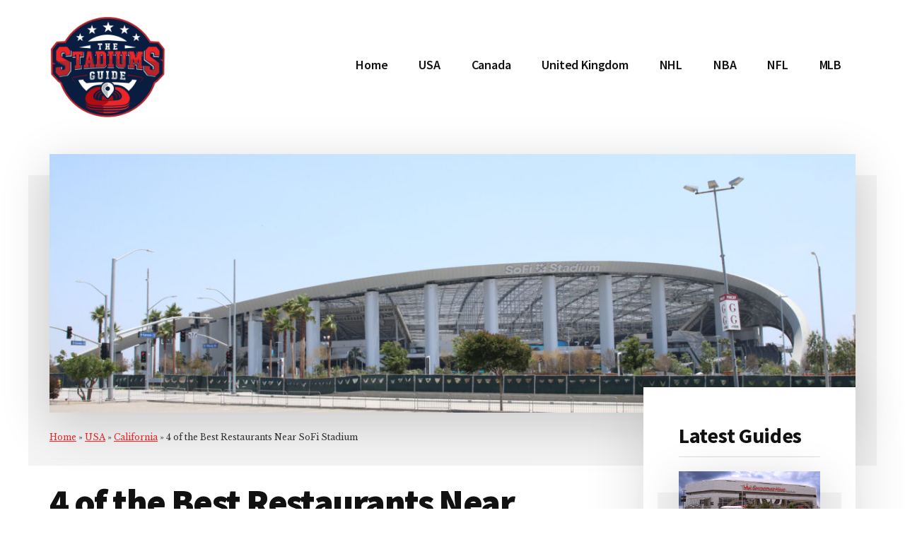

--- FILE ---
content_type: text/html; charset=UTF-8
request_url: https://www.thestadiumsguide.com/usa/california/best-restaurants-near-sofi-stadium/
body_size: 24733
content:
<!DOCTYPE html>
<html lang="en-GB">
<head >
<meta charset="UTF-8" />
<meta name="viewport" content="width=device-width, initial-scale=1" />

<!-- Author Meta Tags by Molongui Authorship, visit: https://wordpress.org/plugins/molongui-authorship/ -->
<meta name="author" content="James Brockbank">
<!-- /Molongui Authorship -->

<meta name='robots' content='index, follow, max-image-preview:large, max-snippet:-1, max-video-preview:-1' />
	<style>img:is([sizes="auto" i], [sizes^="auto," i]) { contain-intrinsic-size: 3000px 1500px }</style>
	
	<!-- This site is optimized with the Yoast SEO plugin v26.8 - https://yoast.com/product/yoast-seo-wordpress/ -->
	<title>4 of the Best Restaurants Near SoFi Stadium - The Stadiums Guide</title>
	<link rel="canonical" href="https://www.thestadiumsguide.com/usa/california/best-restaurants-near-sofi-stadium/" />
	<meta property="og:locale" content="en_GB" />
	<meta property="og:type" content="article" />
	<meta property="og:title" content="4 of the Best Restaurants Near SoFi Stadium - The Stadiums Guide" />
	<meta property="og:description" content="We&#039;ve rounded up 4 of the best restaurants near SoFi Stadium in Inglewood to help you plan your next trip." />
	<meta property="og:url" content="https://www.thestadiumsguide.com/usa/california/best-restaurants-near-sofi-stadium/" />
	<meta property="og:site_name" content="The Stadiums Guide" />
	<meta property="article:published_time" content="2023-03-23T13:15:22+00:00" />
	<meta property="article:modified_time" content="2023-05-06T18:06:39+00:00" />
	<meta property="og:image" content="https://www.thestadiumsguide.com/wp-content/uploads/2023/03/shutterstock_2012031263-scaled.jpg" />
	<meta property="og:image:width" content="2560" />
	<meta property="og:image:height" content="1707" />
	<meta property="og:image:type" content="image/jpeg" />
	<meta name="author" content="James Brockbank" />
	<meta name="twitter:card" content="summary_large_image" />
	<meta name="twitter:label1" content="Written by" />
	<meta name="twitter:data1" content="James Brockbank" />
	<meta name="twitter:label2" content="Estimated reading time" />
	<meta name="twitter:data2" content="8 minutes" />
	<script type="application/ld+json" class="yoast-schema-graph">{"@context":"https://schema.org","@graph":[{"@type":"Article","@id":"https://www.thestadiumsguide.com/usa/california/best-restaurants-near-sofi-stadium/#article","isPartOf":{"@id":"https://www.thestadiumsguide.com/usa/california/best-restaurants-near-sofi-stadium/"},"author":{"name":"James Brockbank","@id":"https://www.thestadiumsguide.com/#/schema/person/7cc97753c2ea69a2af36cf3ce7f81fbf"},"headline":"4 of the Best Restaurants Near SoFi Stadium","datePublished":"2023-03-23T13:15:22+00:00","dateModified":"2023-05-06T18:06:39+00:00","mainEntityOfPage":{"@id":"https://www.thestadiumsguide.com/usa/california/best-restaurants-near-sofi-stadium/"},"wordCount":1548,"publisher":{"@id":"https://www.thestadiumsguide.com/#organization"},"image":{"@id":"https://www.thestadiumsguide.com/usa/california/best-restaurants-near-sofi-stadium/#primaryimage"},"thumbnailUrl":"https://www.thestadiumsguide.com/wp-content/uploads/2023/03/shutterstock_2012031263-scaled.jpg","articleSection":["California"],"inLanguage":"en-GB"},{"@type":"WebPage","@id":"https://www.thestadiumsguide.com/usa/california/best-restaurants-near-sofi-stadium/","url":"https://www.thestadiumsguide.com/usa/california/best-restaurants-near-sofi-stadium/","name":"4 of the Best Restaurants Near SoFi Stadium - The Stadiums Guide","isPartOf":{"@id":"https://www.thestadiumsguide.com/#website"},"primaryImageOfPage":{"@id":"https://www.thestadiumsguide.com/usa/california/best-restaurants-near-sofi-stadium/#primaryimage"},"image":{"@id":"https://www.thestadiumsguide.com/usa/california/best-restaurants-near-sofi-stadium/#primaryimage"},"thumbnailUrl":"https://www.thestadiumsguide.com/wp-content/uploads/2023/03/shutterstock_2012031263-scaled.jpg","datePublished":"2023-03-23T13:15:22+00:00","dateModified":"2023-05-06T18:06:39+00:00","breadcrumb":{"@id":"https://www.thestadiumsguide.com/usa/california/best-restaurants-near-sofi-stadium/#breadcrumb"},"inLanguage":"en-GB","potentialAction":[{"@type":"ReadAction","target":["https://www.thestadiumsguide.com/usa/california/best-restaurants-near-sofi-stadium/"]}]},{"@type":"ImageObject","inLanguage":"en-GB","@id":"https://www.thestadiumsguide.com/usa/california/best-restaurants-near-sofi-stadium/#primaryimage","url":"https://www.thestadiumsguide.com/wp-content/uploads/2023/03/shutterstock_2012031263-scaled.jpg","contentUrl":"https://www.thestadiumsguide.com/wp-content/uploads/2023/03/shutterstock_2012031263-scaled.jpg","width":2560,"height":1707},{"@type":"BreadcrumbList","@id":"https://www.thestadiumsguide.com/usa/california/best-restaurants-near-sofi-stadium/#breadcrumb","itemListElement":[{"@type":"ListItem","position":1,"name":"Home","item":"https://www.thestadiumsguide.com/"},{"@type":"ListItem","position":2,"name":"USA","item":"https://www.thestadiumsguide.com/usa/"},{"@type":"ListItem","position":3,"name":"California","item":"https://www.thestadiumsguide.com/usa/california/"},{"@type":"ListItem","position":4,"name":"4 of the Best Restaurants Near SoFi Stadium"}]},{"@type":"WebSite","@id":"https://www.thestadiumsguide.com/#website","url":"https://www.thestadiumsguide.com/","name":"The Stadiums Guide","description":"","publisher":{"@id":"https://www.thestadiumsguide.com/#organization"},"potentialAction":[{"@type":"SearchAction","target":{"@type":"EntryPoint","urlTemplate":"https://www.thestadiumsguide.com/?s={search_term_string}"},"query-input":{"@type":"PropertyValueSpecification","valueRequired":true,"valueName":"search_term_string"}}],"inLanguage":"en-GB"},{"@type":"Organization","@id":"https://www.thestadiumsguide.com/#organization","name":"The Stadiums Guide","url":"https://www.thestadiumsguide.com/","logo":{"@type":"ImageObject","inLanguage":"en-GB","@id":"https://www.thestadiumsguide.com/#/schema/logo/image/","url":"https://www.thestadiumsguide.com/wp-content/uploads/2023/01/cropped-tsg-logo.png","contentUrl":"https://www.thestadiumsguide.com/wp-content/uploads/2023/01/cropped-tsg-logo.png","width":1959,"height":1786,"caption":"The Stadiums Guide"},"image":{"@id":"https://www.thestadiumsguide.com/#/schema/logo/image/"}},{"@type":"Person","@id":"https://www.thestadiumsguide.com/#/schema/person/7cc97753c2ea69a2af36cf3ce7f81fbf","name":"James Brockbank","description":"James is a big time NBA Golden State follower, who makes sure to catch games when he's in the area. He likes to follow International Soccer, with an interest in small town soccer club, Blackburn Rovers located in the North on the UK.","url":"https://www.thestadiumsguide.com/author/jamesdigitaloft-co-uk/"}]}</script>
	<!-- / Yoast SEO plugin. -->


<link rel='dns-prefetch' href='//scripts.mediavine.com' />
<link rel='dns-prefetch' href='//www.googletagmanager.com' />
<link rel='dns-prefetch' href='//fonts.googleapis.com' />
<link rel="alternate" type="application/rss+xml" title="The Stadiums Guide &raquo; Feed" href="https://www.thestadiumsguide.com/feed/" />
<script>
window._wpemojiSettings = {"baseUrl":"https:\/\/s.w.org\/images\/core\/emoji\/16.0.1\/72x72\/","ext":".png","svgUrl":"https:\/\/s.w.org\/images\/core\/emoji\/16.0.1\/svg\/","svgExt":".svg","source":{"concatemoji":"https:\/\/www.thestadiumsguide.com\/wp-includes\/js\/wp-emoji-release.min.js?ver=6.8.3"}};
/*! This file is auto-generated */
!function(s,n){var o,i,e;function c(e){try{var t={supportTests:e,timestamp:(new Date).valueOf()};sessionStorage.setItem(o,JSON.stringify(t))}catch(e){}}function p(e,t,n){e.clearRect(0,0,e.canvas.width,e.canvas.height),e.fillText(t,0,0);var t=new Uint32Array(e.getImageData(0,0,e.canvas.width,e.canvas.height).data),a=(e.clearRect(0,0,e.canvas.width,e.canvas.height),e.fillText(n,0,0),new Uint32Array(e.getImageData(0,0,e.canvas.width,e.canvas.height).data));return t.every(function(e,t){return e===a[t]})}function u(e,t){e.clearRect(0,0,e.canvas.width,e.canvas.height),e.fillText(t,0,0);for(var n=e.getImageData(16,16,1,1),a=0;a<n.data.length;a++)if(0!==n.data[a])return!1;return!0}function f(e,t,n,a){switch(t){case"flag":return n(e,"\ud83c\udff3\ufe0f\u200d\u26a7\ufe0f","\ud83c\udff3\ufe0f\u200b\u26a7\ufe0f")?!1:!n(e,"\ud83c\udde8\ud83c\uddf6","\ud83c\udde8\u200b\ud83c\uddf6")&&!n(e,"\ud83c\udff4\udb40\udc67\udb40\udc62\udb40\udc65\udb40\udc6e\udb40\udc67\udb40\udc7f","\ud83c\udff4\u200b\udb40\udc67\u200b\udb40\udc62\u200b\udb40\udc65\u200b\udb40\udc6e\u200b\udb40\udc67\u200b\udb40\udc7f");case"emoji":return!a(e,"\ud83e\udedf")}return!1}function g(e,t,n,a){var r="undefined"!=typeof WorkerGlobalScope&&self instanceof WorkerGlobalScope?new OffscreenCanvas(300,150):s.createElement("canvas"),o=r.getContext("2d",{willReadFrequently:!0}),i=(o.textBaseline="top",o.font="600 32px Arial",{});return e.forEach(function(e){i[e]=t(o,e,n,a)}),i}function t(e){var t=s.createElement("script");t.src=e,t.defer=!0,s.head.appendChild(t)}"undefined"!=typeof Promise&&(o="wpEmojiSettingsSupports",i=["flag","emoji"],n.supports={everything:!0,everythingExceptFlag:!0},e=new Promise(function(e){s.addEventListener("DOMContentLoaded",e,{once:!0})}),new Promise(function(t){var n=function(){try{var e=JSON.parse(sessionStorage.getItem(o));if("object"==typeof e&&"number"==typeof e.timestamp&&(new Date).valueOf()<e.timestamp+604800&&"object"==typeof e.supportTests)return e.supportTests}catch(e){}return null}();if(!n){if("undefined"!=typeof Worker&&"undefined"!=typeof OffscreenCanvas&&"undefined"!=typeof URL&&URL.createObjectURL&&"undefined"!=typeof Blob)try{var e="postMessage("+g.toString()+"("+[JSON.stringify(i),f.toString(),p.toString(),u.toString()].join(",")+"));",a=new Blob([e],{type:"text/javascript"}),r=new Worker(URL.createObjectURL(a),{name:"wpTestEmojiSupports"});return void(r.onmessage=function(e){c(n=e.data),r.terminate(),t(n)})}catch(e){}c(n=g(i,f,p,u))}t(n)}).then(function(e){for(var t in e)n.supports[t]=e[t],n.supports.everything=n.supports.everything&&n.supports[t],"flag"!==t&&(n.supports.everythingExceptFlag=n.supports.everythingExceptFlag&&n.supports[t]);n.supports.everythingExceptFlag=n.supports.everythingExceptFlag&&!n.supports.flag,n.DOMReady=!1,n.readyCallback=function(){n.DOMReady=!0}}).then(function(){return e}).then(function(){var e;n.supports.everything||(n.readyCallback(),(e=n.source||{}).concatemoji?t(e.concatemoji):e.wpemoji&&e.twemoji&&(t(e.twemoji),t(e.wpemoji)))}))}((window,document),window._wpemojiSettings);
</script>
<link rel='stylesheet' id='genesis-blocks-style-css-css' href='https://www.thestadiumsguide.com/wp-content/plugins/genesis-blocks/dist/style-blocks.build.css?ver=1764962318' media='all' />
<link rel='stylesheet' id='authority-pro-css' href='https://www.thestadiumsguide.com/wp-content/themes/authority-pro/style.css?ver=1.5.1' media='all' />
<style id='authority-pro-inline-css'>

		.single .content .entry-content > p:first-of-type {
			color: #111111;
			font-size: 20px;
			font-style: italic;
			line-height: 1.7;
			margin: 0 0 35px;
		}
		
		a,
		h4,
		h5,
		button,
		input[type="button"],
		input[type="reset"],
		input[type="submit"],		
		.authority-subtitle,
		.button,
		.genesis-nav-menu .highlight a,
		.more-link,
		.entry-title a:focus,
		.entry-title a:hover,
		.genesis-nav-menu a:focus,
		.genesis-nav-menu a:hover,
		.genesis-nav-menu .current-menu-item > a,
		.genesis-nav-menu .sub-menu .current-menu-item > a:focus,
		.genesis-nav-menu .sub-menu .current-menu-item > a:hover,
		.genesis-responsive-menu .genesis-nav-menu a:focus,
		.genesis-responsive-menu .genesis-nav-menu a:hover,
		.menu-toggle:focus,
		.menu-toggle:hover,
		.site-container div.wpforms-container-full .wpforms-form input[type="submit"],
		.site-container div.wpforms-container-full .wpforms-form button[type="submit"],
		.sub-menu-toggle:focus,
		.sub-menu-toggle:hover {
			color: #081d40;
		}

		button,
		input[type="button"],
		input[type="reset"],
		input[type="submit"],
		.button,
		.genesis-nav-menu .highlight a,
		.more-link,
		.site-container div.wpforms-container-full .wpforms-form input[type="submit"],
		.site-container div.wpforms-container-full .wpforms-form button[type="submit"] {
			border-color: #081d40;
		}

		.enews-widget::after,
		.sidebar .enews-widget:nth-child(2n+1)::after {
			background: #081d40;
		}

		button.primary,
		input[type="button"].primary,
		input[type="reset"].primary,
		input[type="submit"].primary,
		.authority-top-banner,
		.button.primary,
		.more-link,
		.sidebar .enews-widget input[type="submit"],
		.enews-widget input[type="submit"] {
			background-color: #081d40;
			color: #ffffff;
		}

		.authority-top-banner a,
		.authority-top-banner a:focus,
		.authority-top-banner a:hover,
		#authority-top-banner-close,
		#authority-top-banner-close:focus,
		#authority-top-banner-close:hover {
			color: #ffffff;
		}

		.archive-pagination .pagination-next > a,
		.archive-pagination .pagination-previous > a,
		.menu-toggle,
		.sub-menu-toggle {
			border-color: #081d40;
			color: #081d40;
		}

		a.button:focus,
		a.button:hover,
		button:focus,
		button:hover,
		input[type="button"]:focus,
		input[type="button"]:hover,
		input[type="reset"]:focus,
		input[type="reset"]:hover,
		input[type="submit"]:focus,
		input[type="submit"]:hover,
		.archive-pagination li a:focus,
		.archive-pagination li a:hover,
		.archive-pagination .active a,
		.archive-pagination .pagination-next > a:focus,
		.archive-pagination .pagination-next > a:hover,
		.archive-pagination .pagination-previous > a:focus,
		.archive-pagination .pagination-previous > a:hover,
		.button:focus,
		.button:hover,
		.enews-widget input[type="submit"]:focus,
		.enews-widget input[type="submit"]:hover,
		.genesis-nav-menu .highlight a:focus,
		.genesis-nav-menu .highlight a:hover,
		.menu-toggle:focus,
		.menu-toggle:hover,
		.more-link:focus,
		.more-link:hover,
		.sidebar .enews-widget input[type="submit"]:focus,
		.sidebar .enews-widget input[type="submit"]:hover,
		.site-container div.wpforms-container-full .wpforms-form input[type="submit"]:focus,
		.site-container div.wpforms-container-full .wpforms-form input[type="submit"]:hover,
		.site-container div.wpforms-container-full .wpforms-form button[type="submit"]:focus,
		.site-container div.wpforms-container-full .wpforms-form button[type="submit"]:hover,
		.sub-menu-toggle:focus,
		.sub-menu-toggle:hover {
			background-color: #1c3154;
			border-color: #1c3154;
			color: #ffffff;
		}
		
</style>
<style id='wp-emoji-styles-inline-css'>

	img.wp-smiley, img.emoji {
		display: inline !important;
		border: none !important;
		box-shadow: none !important;
		height: 1em !important;
		width: 1em !important;
		margin: 0 0.07em !important;
		vertical-align: -0.1em !important;
		background: none !important;
		padding: 0 !important;
	}
</style>
<style id='wp-block-library-inline-css'>
:root{--wp-admin-theme-color:#007cba;--wp-admin-theme-color--rgb:0,124,186;--wp-admin-theme-color-darker-10:#006ba1;--wp-admin-theme-color-darker-10--rgb:0,107,161;--wp-admin-theme-color-darker-20:#005a87;--wp-admin-theme-color-darker-20--rgb:0,90,135;--wp-admin-border-width-focus:2px;--wp-block-synced-color:#7a00df;--wp-block-synced-color--rgb:122,0,223;--wp-bound-block-color:var(--wp-block-synced-color)}@media (min-resolution:192dpi){:root{--wp-admin-border-width-focus:1.5px}}.wp-element-button{cursor:pointer}:root{--wp--preset--font-size--normal:16px;--wp--preset--font-size--huge:42px}:root .has-very-light-gray-background-color{background-color:#eee}:root .has-very-dark-gray-background-color{background-color:#313131}:root .has-very-light-gray-color{color:#eee}:root .has-very-dark-gray-color{color:#313131}:root .has-vivid-green-cyan-to-vivid-cyan-blue-gradient-background{background:linear-gradient(135deg,#00d084,#0693e3)}:root .has-purple-crush-gradient-background{background:linear-gradient(135deg,#34e2e4,#4721fb 50%,#ab1dfe)}:root .has-hazy-dawn-gradient-background{background:linear-gradient(135deg,#faaca8,#dad0ec)}:root .has-subdued-olive-gradient-background{background:linear-gradient(135deg,#fafae1,#67a671)}:root .has-atomic-cream-gradient-background{background:linear-gradient(135deg,#fdd79a,#004a59)}:root .has-nightshade-gradient-background{background:linear-gradient(135deg,#330968,#31cdcf)}:root .has-midnight-gradient-background{background:linear-gradient(135deg,#020381,#2874fc)}.has-regular-font-size{font-size:1em}.has-larger-font-size{font-size:2.625em}.has-normal-font-size{font-size:var(--wp--preset--font-size--normal)}.has-huge-font-size{font-size:var(--wp--preset--font-size--huge)}.has-text-align-center{text-align:center}.has-text-align-left{text-align:left}.has-text-align-right{text-align:right}#end-resizable-editor-section{display:none}.aligncenter{clear:both}.items-justified-left{justify-content:flex-start}.items-justified-center{justify-content:center}.items-justified-right{justify-content:flex-end}.items-justified-space-between{justify-content:space-between}.screen-reader-text{border:0;clip-path:inset(50%);height:1px;margin:-1px;overflow:hidden;padding:0;position:absolute;width:1px;word-wrap:normal!important}.screen-reader-text:focus{background-color:#ddd;clip-path:none;color:#444;display:block;font-size:1em;height:auto;left:5px;line-height:normal;padding:15px 23px 14px;text-decoration:none;top:5px;width:auto;z-index:100000}html :where(.has-border-color){border-style:solid}html :where([style*=border-top-color]){border-top-style:solid}html :where([style*=border-right-color]){border-right-style:solid}html :where([style*=border-bottom-color]){border-bottom-style:solid}html :where([style*=border-left-color]){border-left-style:solid}html :where([style*=border-width]){border-style:solid}html :where([style*=border-top-width]){border-top-style:solid}html :where([style*=border-right-width]){border-right-style:solid}html :where([style*=border-bottom-width]){border-bottom-style:solid}html :where([style*=border-left-width]){border-left-style:solid}html :where(img[class*=wp-image-]){height:auto;max-width:100%}:where(figure){margin:0 0 1em}html :where(.is-position-sticky){--wp-admin--admin-bar--position-offset:var(--wp-admin--admin-bar--height,0px)}@media screen and (max-width:600px){html :where(.is-position-sticky){--wp-admin--admin-bar--position-offset:0px}}
</style>
<style id='classic-theme-styles-inline-css'>
/*! This file is auto-generated */
.wp-block-button__link{color:#fff;background-color:#32373c;border-radius:9999px;box-shadow:none;text-decoration:none;padding:calc(.667em + 2px) calc(1.333em + 2px);font-size:1.125em}.wp-block-file__button{background:#32373c;color:#fff;text-decoration:none}
</style>
<link rel='stylesheet' id='ub-extension-style-css-css' href='https://www.thestadiumsguide.com/wp-content/plugins/ultimate-blocks/src/extensions/style.css?ver=6.8.3' media='all' />
<style id="authority-fonts-css" media="all">/* latin-ext */
@font-face {
  font-family: 'Libre Baskerville';
  font-style: italic;
  font-weight: 400;
  font-display: swap;
  src: url(/fonts.gstatic.com/s/librebaskerville/v24/kmKWZrc3Hgbbcjq75U4uslyuy4kn0qNccR04_RUJeby2OU36SjNDlufweKgfqIfzTg.woff2) format('woff2');
  unicode-range: U+0100-02BA, U+02BD-02C5, U+02C7-02CC, U+02CE-02D7, U+02DD-02FF, U+0304, U+0308, U+0329, U+1D00-1DBF, U+1E00-1E9F, U+1EF2-1EFF, U+2020, U+20A0-20AB, U+20AD-20C0, U+2113, U+2C60-2C7F, U+A720-A7FF;
}
/* latin */
@font-face {
  font-family: 'Libre Baskerville';
  font-style: italic;
  font-weight: 400;
  font-display: swap;
  src: url(/fonts.gstatic.com/s/librebaskerville/v24/kmKWZrc3Hgbbcjq75U4uslyuy4kn0qNccR04_RUJeby2OU36SjNNlufweKgfqIc.woff2) format('woff2');
  unicode-range: U+0000-00FF, U+0131, U+0152-0153, U+02BB-02BC, U+02C6, U+02DA, U+02DC, U+0304, U+0308, U+0329, U+2000-206F, U+20AC, U+2122, U+2191, U+2193, U+2212, U+2215, U+FEFF, U+FFFD;
}
/* latin-ext */
@font-face {
  font-family: 'Libre Baskerville';
  font-style: normal;
  font-weight: 400;
  font-display: swap;
  src: url(/fonts.gstatic.com/s/librebaskerville/v24/kmKnZrc3Hgbbcjq75U4uslyuy4kn0qNXaxMaC82U-ro.woff2) format('woff2');
  unicode-range: U+0100-02BA, U+02BD-02C5, U+02C7-02CC, U+02CE-02D7, U+02DD-02FF, U+0304, U+0308, U+0329, U+1D00-1DBF, U+1E00-1E9F, U+1EF2-1EFF, U+2020, U+20A0-20AB, U+20AD-20C0, U+2113, U+2C60-2C7F, U+A720-A7FF;
}
/* latin */
@font-face {
  font-family: 'Libre Baskerville';
  font-style: normal;
  font-weight: 400;
  font-display: swap;
  src: url(/fonts.gstatic.com/s/librebaskerville/v24/kmKnZrc3Hgbbcjq75U4uslyuy4kn0qNZaxMaC82U.woff2) format('woff2');
  unicode-range: U+0000-00FF, U+0131, U+0152-0153, U+02BB-02BC, U+02C6, U+02DA, U+02DC, U+0304, U+0308, U+0329, U+2000-206F, U+20AC, U+2122, U+2191, U+2193, U+2212, U+2215, U+FEFF, U+FFFD;
}
/* latin-ext */
@font-face {
  font-family: 'Libre Baskerville';
  font-style: normal;
  font-weight: 700;
  font-display: swap;
  src: url(/fonts.gstatic.com/s/librebaskerville/v24/kmKnZrc3Hgbbcjq75U4uslyuy4kn0qNXaxMaC82U-ro.woff2) format('woff2');
  unicode-range: U+0100-02BA, U+02BD-02C5, U+02C7-02CC, U+02CE-02D7, U+02DD-02FF, U+0304, U+0308, U+0329, U+1D00-1DBF, U+1E00-1E9F, U+1EF2-1EFF, U+2020, U+20A0-20AB, U+20AD-20C0, U+2113, U+2C60-2C7F, U+A720-A7FF;
}
/* latin */
@font-face {
  font-family: 'Libre Baskerville';
  font-style: normal;
  font-weight: 700;
  font-display: swap;
  src: url(/fonts.gstatic.com/s/librebaskerville/v24/kmKnZrc3Hgbbcjq75U4uslyuy4kn0qNZaxMaC82U.woff2) format('woff2');
  unicode-range: U+0000-00FF, U+0131, U+0152-0153, U+02BB-02BC, U+02C6, U+02DA, U+02DC, U+0304, U+0308, U+0329, U+2000-206F, U+20AC, U+2122, U+2191, U+2193, U+2212, U+2215, U+FEFF, U+FFFD;
}
/* cyrillic-ext */
@font-face {
  font-family: 'Source Sans Pro';
  font-style: normal;
  font-weight: 600;
  font-display: swap;
  src: url(/fonts.gstatic.com/s/sourcesanspro/v23/6xKydSBYKcSV-LCoeQqfX1RYOo3i54rwmhdu3cOWxy40.woff2) format('woff2');
  unicode-range: U+0460-052F, U+1C80-1C8A, U+20B4, U+2DE0-2DFF, U+A640-A69F, U+FE2E-FE2F;
}
/* cyrillic */
@font-face {
  font-family: 'Source Sans Pro';
  font-style: normal;
  font-weight: 600;
  font-display: swap;
  src: url(/fonts.gstatic.com/s/sourcesanspro/v23/6xKydSBYKcSV-LCoeQqfX1RYOo3i54rwkxdu3cOWxy40.woff2) format('woff2');
  unicode-range: U+0301, U+0400-045F, U+0490-0491, U+04B0-04B1, U+2116;
}
/* greek-ext */
@font-face {
  font-family: 'Source Sans Pro';
  font-style: normal;
  font-weight: 600;
  font-display: swap;
  src: url(/fonts.gstatic.com/s/sourcesanspro/v23/6xKydSBYKcSV-LCoeQqfX1RYOo3i54rwmxdu3cOWxy40.woff2) format('woff2');
  unicode-range: U+1F00-1FFF;
}
/* greek */
@font-face {
  font-family: 'Source Sans Pro';
  font-style: normal;
  font-weight: 600;
  font-display: swap;
  src: url(/fonts.gstatic.com/s/sourcesanspro/v23/6xKydSBYKcSV-LCoeQqfX1RYOo3i54rwlBdu3cOWxy40.woff2) format('woff2');
  unicode-range: U+0370-0377, U+037A-037F, U+0384-038A, U+038C, U+038E-03A1, U+03A3-03FF;
}
/* vietnamese */
@font-face {
  font-family: 'Source Sans Pro';
  font-style: normal;
  font-weight: 600;
  font-display: swap;
  src: url(/fonts.gstatic.com/s/sourcesanspro/v23/6xKydSBYKcSV-LCoeQqfX1RYOo3i54rwmBdu3cOWxy40.woff2) format('woff2');
  unicode-range: U+0102-0103, U+0110-0111, U+0128-0129, U+0168-0169, U+01A0-01A1, U+01AF-01B0, U+0300-0301, U+0303-0304, U+0308-0309, U+0323, U+0329, U+1EA0-1EF9, U+20AB;
}
/* latin-ext */
@font-face {
  font-family: 'Source Sans Pro';
  font-style: normal;
  font-weight: 600;
  font-display: swap;
  src: url(/fonts.gstatic.com/s/sourcesanspro/v23/6xKydSBYKcSV-LCoeQqfX1RYOo3i54rwmRdu3cOWxy40.woff2) format('woff2');
  unicode-range: U+0100-02BA, U+02BD-02C5, U+02C7-02CC, U+02CE-02D7, U+02DD-02FF, U+0304, U+0308, U+0329, U+1D00-1DBF, U+1E00-1E9F, U+1EF2-1EFF, U+2020, U+20A0-20AB, U+20AD-20C0, U+2113, U+2C60-2C7F, U+A720-A7FF;
}
/* latin */
@font-face {
  font-family: 'Source Sans Pro';
  font-style: normal;
  font-weight: 600;
  font-display: swap;
  src: url(/fonts.gstatic.com/s/sourcesanspro/v23/6xKydSBYKcSV-LCoeQqfX1RYOo3i54rwlxdu3cOWxw.woff2) format('woff2');
  unicode-range: U+0000-00FF, U+0131, U+0152-0153, U+02BB-02BC, U+02C6, U+02DA, U+02DC, U+0304, U+0308, U+0329, U+2000-206F, U+20AC, U+2122, U+2191, U+2193, U+2212, U+2215, U+FEFF, U+FFFD;
}
/* cyrillic-ext */
@font-face {
  font-family: 'Source Sans Pro';
  font-style: normal;
  font-weight: 700;
  font-display: swap;
  src: url(/fonts.gstatic.com/s/sourcesanspro/v23/6xKydSBYKcSV-LCoeQqfX1RYOo3ig4vwmhdu3cOWxy40.woff2) format('woff2');
  unicode-range: U+0460-052F, U+1C80-1C8A, U+20B4, U+2DE0-2DFF, U+A640-A69F, U+FE2E-FE2F;
}
/* cyrillic */
@font-face {
  font-family: 'Source Sans Pro';
  font-style: normal;
  font-weight: 700;
  font-display: swap;
  src: url(/fonts.gstatic.com/s/sourcesanspro/v23/6xKydSBYKcSV-LCoeQqfX1RYOo3ig4vwkxdu3cOWxy40.woff2) format('woff2');
  unicode-range: U+0301, U+0400-045F, U+0490-0491, U+04B0-04B1, U+2116;
}
/* greek-ext */
@font-face {
  font-family: 'Source Sans Pro';
  font-style: normal;
  font-weight: 700;
  font-display: swap;
  src: url(/fonts.gstatic.com/s/sourcesanspro/v23/6xKydSBYKcSV-LCoeQqfX1RYOo3ig4vwmxdu3cOWxy40.woff2) format('woff2');
  unicode-range: U+1F00-1FFF;
}
/* greek */
@font-face {
  font-family: 'Source Sans Pro';
  font-style: normal;
  font-weight: 700;
  font-display: swap;
  src: url(/fonts.gstatic.com/s/sourcesanspro/v23/6xKydSBYKcSV-LCoeQqfX1RYOo3ig4vwlBdu3cOWxy40.woff2) format('woff2');
  unicode-range: U+0370-0377, U+037A-037F, U+0384-038A, U+038C, U+038E-03A1, U+03A3-03FF;
}
/* vietnamese */
@font-face {
  font-family: 'Source Sans Pro';
  font-style: normal;
  font-weight: 700;
  font-display: swap;
  src: url(/fonts.gstatic.com/s/sourcesanspro/v23/6xKydSBYKcSV-LCoeQqfX1RYOo3ig4vwmBdu3cOWxy40.woff2) format('woff2');
  unicode-range: U+0102-0103, U+0110-0111, U+0128-0129, U+0168-0169, U+01A0-01A1, U+01AF-01B0, U+0300-0301, U+0303-0304, U+0308-0309, U+0323, U+0329, U+1EA0-1EF9, U+20AB;
}
/* latin-ext */
@font-face {
  font-family: 'Source Sans Pro';
  font-style: normal;
  font-weight: 700;
  font-display: swap;
  src: url(/fonts.gstatic.com/s/sourcesanspro/v23/6xKydSBYKcSV-LCoeQqfX1RYOo3ig4vwmRdu3cOWxy40.woff2) format('woff2');
  unicode-range: U+0100-02BA, U+02BD-02C5, U+02C7-02CC, U+02CE-02D7, U+02DD-02FF, U+0304, U+0308, U+0329, U+1D00-1DBF, U+1E00-1E9F, U+1EF2-1EFF, U+2020, U+20A0-20AB, U+20AD-20C0, U+2113, U+2C60-2C7F, U+A720-A7FF;
}
/* latin */
@font-face {
  font-family: 'Source Sans Pro';
  font-style: normal;
  font-weight: 700;
  font-display: swap;
  src: url(/fonts.gstatic.com/s/sourcesanspro/v23/6xKydSBYKcSV-LCoeQqfX1RYOo3ig4vwlxdu3cOWxw.woff2) format('woff2');
  unicode-range: U+0000-00FF, U+0131, U+0152-0153, U+02BB-02BC, U+02C6, U+02DA, U+02DC, U+0304, U+0308, U+0329, U+2000-206F, U+20AC, U+2122, U+2191, U+2193, U+2212, U+2215, U+FEFF, U+FFFD;
}
/* cyrillic-ext */
@font-face {
  font-family: 'Source Sans Pro';
  font-style: normal;
  font-weight: 900;
  font-display: swap;
  src: url(/fonts.gstatic.com/s/sourcesanspro/v23/6xKydSBYKcSV-LCoeQqfX1RYOo3iu4nwmhdu3cOWxy40.woff2) format('woff2');
  unicode-range: U+0460-052F, U+1C80-1C8A, U+20B4, U+2DE0-2DFF, U+A640-A69F, U+FE2E-FE2F;
}
/* cyrillic */
@font-face {
  font-family: 'Source Sans Pro';
  font-style: normal;
  font-weight: 900;
  font-display: swap;
  src: url(/fonts.gstatic.com/s/sourcesanspro/v23/6xKydSBYKcSV-LCoeQqfX1RYOo3iu4nwkxdu3cOWxy40.woff2) format('woff2');
  unicode-range: U+0301, U+0400-045F, U+0490-0491, U+04B0-04B1, U+2116;
}
/* greek-ext */
@font-face {
  font-family: 'Source Sans Pro';
  font-style: normal;
  font-weight: 900;
  font-display: swap;
  src: url(/fonts.gstatic.com/s/sourcesanspro/v23/6xKydSBYKcSV-LCoeQqfX1RYOo3iu4nwmxdu3cOWxy40.woff2) format('woff2');
  unicode-range: U+1F00-1FFF;
}
/* greek */
@font-face {
  font-family: 'Source Sans Pro';
  font-style: normal;
  font-weight: 900;
  font-display: swap;
  src: url(/fonts.gstatic.com/s/sourcesanspro/v23/6xKydSBYKcSV-LCoeQqfX1RYOo3iu4nwlBdu3cOWxy40.woff2) format('woff2');
  unicode-range: U+0370-0377, U+037A-037F, U+0384-038A, U+038C, U+038E-03A1, U+03A3-03FF;
}
/* vietnamese */
@font-face {
  font-family: 'Source Sans Pro';
  font-style: normal;
  font-weight: 900;
  font-display: swap;
  src: url(/fonts.gstatic.com/s/sourcesanspro/v23/6xKydSBYKcSV-LCoeQqfX1RYOo3iu4nwmBdu3cOWxy40.woff2) format('woff2');
  unicode-range: U+0102-0103, U+0110-0111, U+0128-0129, U+0168-0169, U+01A0-01A1, U+01AF-01B0, U+0300-0301, U+0303-0304, U+0308-0309, U+0323, U+0329, U+1EA0-1EF9, U+20AB;
}
/* latin-ext */
@font-face {
  font-family: 'Source Sans Pro';
  font-style: normal;
  font-weight: 900;
  font-display: swap;
  src: url(/fonts.gstatic.com/s/sourcesanspro/v23/6xKydSBYKcSV-LCoeQqfX1RYOo3iu4nwmRdu3cOWxy40.woff2) format('woff2');
  unicode-range: U+0100-02BA, U+02BD-02C5, U+02C7-02CC, U+02CE-02D7, U+02DD-02FF, U+0304, U+0308, U+0329, U+1D00-1DBF, U+1E00-1E9F, U+1EF2-1EFF, U+2020, U+20A0-20AB, U+20AD-20C0, U+2113, U+2C60-2C7F, U+A720-A7FF;
}
/* latin */
@font-face {
  font-family: 'Source Sans Pro';
  font-style: normal;
  font-weight: 900;
  font-display: swap;
  src: url(/fonts.gstatic.com/s/sourcesanspro/v23/6xKydSBYKcSV-LCoeQqfX1RYOo3iu4nwlxdu3cOWxw.woff2) format('woff2');
  unicode-range: U+0000-00FF, U+0131, U+0152-0153, U+02BB-02BC, U+02C6, U+02DA, U+02DC, U+0304, U+0308, U+0329, U+2000-206F, U+20AC, U+2122, U+2191, U+2193, U+2212, U+2215, U+FEFF, U+FFFD;
}
</style>
<link rel='stylesheet' id='dashicons-css' href='https://www.thestadiumsguide.com/wp-includes/css/dashicons.min.css?ver=6.8.3' media='all' />
<link rel='stylesheet' id='authority-pro-gutenberg-css' href='https://www.thestadiumsguide.com/wp-content/themes/authority-pro/lib/gutenberg/front-end.css?ver=1.5.1' media='all' />
<style id='authority-pro-gutenberg-inline-css'>
.gb-block-post-grid a.gb-block-post-grid-more-link,
.gb-block-post-grid .gb-post-grid-items .gb-block-post-grid-title a:focus,
.gb-block-post-grid .gb-post-grid-items .gb-block-post-grid-title a:hover,
.wp-block-image.vertical-caption figcaption a:focus,
.wp-block-image.vertical-caption figcaption a:hover {
	color: #081d40;
}

.site-container .gb-button,
.site-container .gb-newsletter-submit,
.site-container .gb-newsletter-submit:hover,
.site-container .wp-block-button .wp-block-button__link,
.wp-block-media-text .wp-block-media-text__media::after,
.wp-block-image.stylized-background::after {
	background-color: #081d40;
}

.site-container .gb-button,
.wp-block-button .wp-block-button__link:not(.has-background),
.wp-block-button .wp-block-button__link:not(.has-background):focus,
.wp-block-button .wp-block-button__link:not(.has-background):hover {
	color: #ffffff;
}

.site-container .wp-block-button.is-style-outline .wp-block-button__link {
	color: #081d40;
}

.site-container .wp-block-button.is-style-outline .wp-block-button__link:focus,
.site-container .wp-block-button.is-style-outline .wp-block-button__link:hover {
	color: #2b4063;
}

.site-container .wp-block-pullquote.is-style-solid-color {
	background-color: #081d40;
}		.site-container .has-small-font-size {
			font-size: 12px;
		}		.site-container .has-normal-font-size {
			font-size: 16px;
		}		.site-container .has-large-font-size {
			font-size: 20px;
		}		.site-container .has-larger-font-size {
			font-size: 24px;
		}		.site-container .has-theme-primary-color,
		.site-container .wp-block-button .wp-block-button__link.has-theme-primary-color,
		.site-container .wp-block-button.is-style-outline .wp-block-button__link.has-theme-primary-color {
			color: #081d40;
		}

		.site-container .has-theme-primary-background-color,
		.site-container .wp-block-button .wp-block-button__link.has-theme-primary-background-color,
		.site-container .wp-block-pullquote.is-style-solid-color.has-theme-primary-background-color {
			background-color: #081d40;
		}
</style>
<link rel='stylesheet' id='bsfrt_frontend-css' href='https://www.thestadiumsguide.com/wp-content/plugins/read-meter/assets/css/bsfrt-frontend-css.min.css?ver=1.0.11' media='all' />
<script src="https://www.thestadiumsguide.com/wp-content/plugins/svg-support/vendor/DOMPurify/DOMPurify.min.js?ver=2.5.8" id="bodhi-dompurify-library-js"></script>
<script async="async" fetchpriority="high" data-noptimize="1" data-cfasync="false" src="https://scripts.mediavine.com/tags/the-stadiums-guide.js?ver=6.8.3" id="mv-script-wrapper-js"></script>
<script src="https://www.thestadiumsguide.com/wp-includes/js/jquery/jquery.min.js?ver=3.7.1" id="jquery-core-js"></script>
<script src="https://www.thestadiumsguide.com/wp-includes/js/jquery/jquery-migrate.min.js?ver=3.4.1" id="jquery-migrate-js"></script>
<script id="bodhi_svg_inline-js-extra">
var svgSettings = {"skipNested":""};
</script>
<script src="https://www.thestadiumsguide.com/wp-content/plugins/svg-support/js/min/svgs-inline-min.js" id="bodhi_svg_inline-js"></script>
<script id="bodhi_svg_inline-js-after">
cssTarget={"Bodhi":"img.style-svg","ForceInlineSVG":"style-svg"};ForceInlineSVGActive="false";frontSanitizationEnabled="on";
</script>

<!-- Google tag (gtag.js) snippet added by Site Kit -->
<!-- Google Analytics snippet added by Site Kit -->
<script src="https://www.googletagmanager.com/gtag/js?id=G-ZRQ0C4FNB1" id="google_gtagjs-js" async></script>
<script id="google_gtagjs-js-after">
window.dataLayer = window.dataLayer || [];function gtag(){dataLayer.push(arguments);}
gtag("set","linker",{"domains":["www.thestadiumsguide.com"]});
gtag("js", new Date());
gtag("set", "developer_id.dZTNiMT", true);
gtag("config", "G-ZRQ0C4FNB1");
</script>
<link rel="https://api.w.org/" href="https://www.thestadiumsguide.com/wp-json/" /><link rel="alternate" title="JSON" type="application/json" href="https://www.thestadiumsguide.com/wp-json/wp/v2/posts/764" /><link rel='shortlink' href='https://www.thestadiumsguide.com/?p=764' />
<link rel="alternate" title="oEmbed (JSON)" type="application/json+oembed" href="https://www.thestadiumsguide.com/wp-json/oembed/1.0/embed?url=https%3A%2F%2Fwww.thestadiumsguide.com%2Fusa%2Fcalifornia%2Fbest-restaurants-near-sofi-stadium%2F" />
<link rel="alternate" title="oEmbed (XML)" type="text/xml+oembed" href="https://www.thestadiumsguide.com/wp-json/oembed/1.0/embed?url=https%3A%2F%2Fwww.thestadiumsguide.com%2Fusa%2Fcalifornia%2Fbest-restaurants-near-sofi-stadium%2F&#038;format=xml" />
<meta name="generator" content="Site Kit by Google 1.171.0" />            <style>
                .molongui-disabled-link
                {
                    border-bottom: none !important;
                    text-decoration: none !important;
                    color: inherit !important;
                    cursor: inherit !important;
                }
                .molongui-disabled-link:hover,
                .molongui-disabled-link:hover span
                {
                    border-bottom: none !important;
                    text-decoration: none !important;
                    color: inherit !important;
                    cursor: inherit !important;
                }
            </style>
            <link rel="pingback" href="https://www.thestadiumsguide.com/xmlrpc.php" />

	<style type="text/css">
	.bsf-rt-reading-time {

	background: #ffffff;

	color: #333333;

	font-size: 15px;

	margin-top: 
		0px	;

	margin-right: 
		0px	;

	margin-bottom: 
		1px	;

	margin-left: 
		0px	;

	padding-top: 
		0.5em	;

	padding-right: 
		0em	;

	padding-bottom: 
		0.5em	;

	padding-left: 
		0em	;

	width: max-content;

	display: block;

	min-width: 100px;

	}
</style>
				<style type="text/css">
		.admin-bar .progress-container-top {
		background: #ffffff;
		height: 12px;

		}
		.progress-container-top {
		background: #ffffff;
		height: 12px;

		}
		.progress-container-bottom {
		background: #ffffff;
		height: 12px;

		} 
		.progress-bar {
		background: #e50000;
		height: 12px;
		width: 0%;

		}           
		</style>
				<link rel="icon" href="https://www.thestadiumsguide.com/wp-content/uploads/2023/07/cropped-favicon-tsg-32x32.png" sizes="32x32" />
<link rel="icon" href="https://www.thestadiumsguide.com/wp-content/uploads/2023/07/cropped-favicon-tsg-192x192.png" sizes="192x192" />
<link rel="apple-touch-icon" href="https://www.thestadiumsguide.com/wp-content/uploads/2023/07/cropped-favicon-tsg-180x180.png" />
<meta name="msapplication-TileImage" content="https://www.thestadiumsguide.com/wp-content/uploads/2023/07/cropped-favicon-tsg-270x270.png" />
		<style id="wp-custom-css">
			.site-header .custom-logo-link .custom-logo {
    max-height: 150px !important;
    width: auto;
}

.genesis-nav-menu {
    clear: both;
    font-family: "Source Sans Pro", "Helvetica Neue", Arial, sans-serif;
    font-size: 18px;
    line-height: 1.75;
    letter-spacing: -0.01em;
    width: 100%;
    margin-top: 44px;
}

.block-content-indent, .wp-block-buttons .block-content-indent {
    margin-left: 0px;
}

p {
    margin: 0 0 28px;
    padding: 0;
    font-size: 18px;
}

a {
	color:#eb2629;
}

.breadcrumb {
    border-bottom: 1px solid #eee;
    font-size: 12px;
    margin-bottom: 35px;
    padding-bottom: 20px;
}

.has-featured-image .content {
    margin-top: 0px;
}

#recent-posts-2 {
background-color: #fff;
box-shadow: 0 15px 80px rgb(0 0 0 / 14%);
margin-bottom: 20px;
	}

.widget-title {
    clear: both;
    font-size: 30px;
    margin-bottom: 20px;
    border-bottom: 1px solid #ddd;
    padding-bottom: 12px;
}

.post-date {
	display:block;
}

.site-inner {
    clear: both;
    padding-top: 0px;
    overflow-wrap: break-word;
    word-wrap: break-word;
}

@media only screen and (max-width: 600px) {
.hide-on-mobile {
	display:none;
}
}

.table-text {
  font-size: 11px !important;
	overflow-x: scroll !important;
}

.wp-block-table td, .wp-block-table th {border: 1px solid; padding: 0.5em;
word-break: break-word;
}

.wp-block-table td, .wp-block-table th { border: 1px solid;
    padding: 0.5em;
    word-break: break-word;
    vertical-align: middle;
}

.site-footer {
    background-color: #081d40;
    font-family: "Source Sans Pro", "Helvetica Neue", Arial, sans-serif;
    font-size: 12px;
    line-height: 1.5;
    letter-spacing: 0.08em;
    margin-top: 70px; 
	padding: 35px 0;
    text-transform: uppercase;
    color: #ffffff;
}

.site-footer .genesis-nav-menu a {
    font-size: 12px;
    letter-spacing: 0.08em;
color:#fff;
}

.site-footer .genesis-nav-menu a:hover {
    font-size: 12px;
    letter-spacing: 0.08em;
color:#fff;
}

#genesis-content .archive-title {display:none;}

#genesis-content .archive-description {display:none;}

.bsf-rt-reading-time {
    background: #ffffff;
    color: #333333;
    font-size: 20px;
    margin-top: 0px;
    margin-right: 0px;
    margin-bottom: 1px;
    margin-left: 0px;
    padding-top: 0.5em;
    padding-right: 0em;
    padding-bottom: 0.5em;
    padding-left: 0em;
    width: max-content;
    display: block;
    min-width: 100px;
    font-weight: 100;
}

/* Mediavine mobile fix CSS */
@media only screen and (max-width: 359px) {
.site-inner {
    padding-left: 10px;
    padding-right: 10px;
}
}
/* End Mediavine mobile fix CSS */ 		</style>
		</head>
<body class="wp-singular post-template-default single single-post postid-764 single-format-standard wp-custom-logo wp-embed-responsive wp-theme-genesis wp-child-theme-authority-pro header-full-width content-sidebar genesis-breadcrumbs-visible has-featured-image"><ul class="genesis-skip-link"><li><a href="#genesis-content" class="screen-reader-shortcut"> Skip to main content</a></li><li><a href="#genesis-sidebar-primary" class="screen-reader-shortcut"> Skip to primary sidebar</a></li></ul><div class="site-container"><h2 id="additional-menu-label" class="screen-reader-text">Additional menu</h2><header class="site-header"><div class="wrap"><div class="title-area"><a href="https://www.thestadiumsguide.com/" class="custom-logo-link" rel="home"><img width="1959" height="1786" src="https://www.thestadiumsguide.com/wp-content/uploads/2023/01/cropped-tsg-logo.png" class="custom-logo" alt="The Stadiums Guide" decoding="async" srcset="https://www.thestadiumsguide.com/wp-content/uploads/2023/01/cropped-tsg-logo.png 1959w, https://www.thestadiumsguide.com/wp-content/uploads/2023/01/cropped-tsg-logo-300x274.png 300w, https://www.thestadiumsguide.com/wp-content/uploads/2023/01/cropped-tsg-logo-1024x934.png 1024w, https://www.thestadiumsguide.com/wp-content/uploads/2023/01/cropped-tsg-logo-768x700.png 768w, https://www.thestadiumsguide.com/wp-content/uploads/2023/01/cropped-tsg-logo-1536x1400.png 1536w" sizes="(max-width: 1959px) 100vw, 1959px" /></a><p class="site-title">The Stadiums Guide</p></div><nav class="nav-primary" aria-label="Main" id="genesis-nav-primary"><div class="wrap"><ul id="menu-header-menu" class="menu genesis-nav-menu menu-primary js-superfish"><li id="menu-item-827" class="menu-item menu-item-type-post_type menu-item-object-page menu-item-home menu-item-827"><a href="https://www.thestadiumsguide.com/"><span >Home</span></a></li>
<li id="menu-item-925" class="menu-item menu-item-type-custom menu-item-object-custom menu-item-has-children menu-item-925"><a href="https://www.thestadiumsguide.com/usa/"><span >USA</span></a>
<ul class="sub-menu">
	<li id="menu-item-1385" class="menu-item menu-item-type-taxonomy menu-item-object-category menu-item-1385"><a href="https://www.thestadiumsguide.com/usa/arizona/"><span >Arizona</span></a></li>
	<li id="menu-item-1372" class="menu-item menu-item-type-taxonomy menu-item-object-category current-post-ancestor current-menu-parent current-post-parent menu-item-1372"><a href="https://www.thestadiumsguide.com/usa/california/"><span >California</span></a></li>
	<li id="menu-item-1368" class="menu-item menu-item-type-taxonomy menu-item-object-category menu-item-1368"><a href="https://www.thestadiumsguide.com/usa/colorado/"><span >Colorado</span></a></li>
	<li id="menu-item-1375" class="menu-item menu-item-type-taxonomy menu-item-object-category menu-item-1375"><a href="https://www.thestadiumsguide.com/usa/dc/"><span >DC</span></a></li>
	<li id="menu-item-1386" class="menu-item menu-item-type-taxonomy menu-item-object-category menu-item-1386"><a href="https://www.thestadiumsguide.com/usa/florida/"><span >Florida</span></a></li>
	<li id="menu-item-1381" class="menu-item menu-item-type-taxonomy menu-item-object-category menu-item-1381"><a href="https://www.thestadiumsguide.com/usa/georgia/"><span >Georgia</span></a></li>
	<li id="menu-item-1377" class="menu-item menu-item-type-taxonomy menu-item-object-category menu-item-1377"><a href="https://www.thestadiumsguide.com/usa/illinois/"><span >Illinois</span></a></li>
	<li id="menu-item-1388" class="menu-item menu-item-type-taxonomy menu-item-object-category menu-item-1388"><a href="https://www.thestadiumsguide.com/usa/indiana/"><span >Indiana</span></a></li>
	<li id="menu-item-1393" class="menu-item menu-item-type-taxonomy menu-item-object-category menu-item-1393"><a href="https://www.thestadiumsguide.com/usa/louisiana/"><span >Louisiana</span></a></li>
	<li id="menu-item-1391" class="menu-item menu-item-type-taxonomy menu-item-object-category menu-item-1391"><a href="https://www.thestadiumsguide.com/usa/maryland/"><span >Maryland</span></a></li>
	<li id="menu-item-1369" class="menu-item menu-item-type-taxonomy menu-item-object-category menu-item-1369"><a href="https://www.thestadiumsguide.com/usa/massachusetts/"><span >Massachusetts</span></a></li>
	<li id="menu-item-1395" class="menu-item menu-item-type-taxonomy menu-item-object-category menu-item-1395"><a href="https://www.thestadiumsguide.com/usa/michigan/"><span >Michigan</span></a></li>
	<li id="menu-item-1370" class="menu-item menu-item-type-taxonomy menu-item-object-category menu-item-1370"><a href="https://www.thestadiumsguide.com/usa/minneapolis/"><span >Minneapolis</span></a></li>
	<li id="menu-item-1378" class="menu-item menu-item-type-taxonomy menu-item-object-category menu-item-1378"><a href="https://www.thestadiumsguide.com/usa/minnesota/"><span >Minnesota</span></a></li>
	<li id="menu-item-1371" class="menu-item menu-item-type-taxonomy menu-item-object-category menu-item-1371"><a href="https://www.thestadiumsguide.com/usa/missouri/"><span >Missouri</span></a></li>
	<li id="menu-item-1383" class="menu-item menu-item-type-taxonomy menu-item-object-category menu-item-1383"><a href="https://www.thestadiumsguide.com/usa/nevada/"><span >Nevada</span></a></li>
	<li id="menu-item-1392" class="menu-item menu-item-type-taxonomy menu-item-object-category menu-item-1392"><a href="https://www.thestadiumsguide.com/usa/new-jersey/"><span >New Jersey</span></a></li>
	<li id="menu-item-1382" class="menu-item menu-item-type-taxonomy menu-item-object-category menu-item-1382"><a href="https://www.thestadiumsguide.com/usa/new-york/"><span >New York</span></a></li>
	<li id="menu-item-1373" class="menu-item menu-item-type-taxonomy menu-item-object-category menu-item-1373"><a href="https://www.thestadiumsguide.com/usa/north-carolina/"><span >North Carolina</span></a></li>
	<li id="menu-item-1394" class="menu-item menu-item-type-taxonomy menu-item-object-category menu-item-1394"><a href="https://www.thestadiumsguide.com/usa/ohio/"><span >Ohio</span></a></li>
	<li id="menu-item-1390" class="menu-item menu-item-type-taxonomy menu-item-object-category menu-item-1390"><a href="https://www.thestadiumsguide.com/usa/oklahoma/"><span >Oklahoma</span></a></li>
	<li id="menu-item-1374" class="menu-item menu-item-type-taxonomy menu-item-object-category menu-item-1374"><a href="https://www.thestadiumsguide.com/usa/oregon/"><span >Oregon</span></a></li>
	<li id="menu-item-1376" class="menu-item menu-item-type-taxonomy menu-item-object-category menu-item-1376"><a href="https://www.thestadiumsguide.com/usa/pennsylvania/"><span >Pennsylvania</span></a></li>
	<li id="menu-item-1380" class="menu-item menu-item-type-taxonomy menu-item-object-category menu-item-1380"><a href="https://www.thestadiumsguide.com/usa/tennessee/"><span >Tennessee</span></a></li>
	<li id="menu-item-1387" class="menu-item menu-item-type-taxonomy menu-item-object-category menu-item-1387"><a href="https://www.thestadiumsguide.com/usa/texas/"><span >Texas</span></a></li>
	<li id="menu-item-1379" class="menu-item menu-item-type-taxonomy menu-item-object-category menu-item-1379"><a href="https://www.thestadiumsguide.com/usa/utah/"><span >Utah</span></a></li>
	<li id="menu-item-1384" class="menu-item menu-item-type-taxonomy menu-item-object-category menu-item-1384"><a href="https://www.thestadiumsguide.com/usa/washington/"><span >Washington</span></a></li>
	<li id="menu-item-1389" class="menu-item menu-item-type-taxonomy menu-item-object-category menu-item-1389"><a href="https://www.thestadiumsguide.com/usa/wisconsin/"><span >Wisconsin</span></a></li>
</ul>
</li>
<li id="menu-item-926" class="menu-item menu-item-type-custom menu-item-object-custom menu-item-926"><a href="https://www.thestadiumsguide.com/canada/"><span >Canada</span></a></li>
<li id="menu-item-1348" class="menu-item menu-item-type-custom menu-item-object-custom menu-item-1348"><a href="https://www.thestadiumsguide.com/united-kingdom/"><span >United Kingdom</span></a></li>
<li id="menu-item-927" class="menu-item menu-item-type-custom menu-item-object-custom menu-item-927"><a href="https://www.thestadiumsguide.com/nhl/"><span >NHL</span></a></li>
<li id="menu-item-928" class="menu-item menu-item-type-custom menu-item-object-custom menu-item-928"><a href="https://www.thestadiumsguide.com/nba/"><span >NBA</span></a></li>
<li id="menu-item-929" class="menu-item menu-item-type-custom menu-item-object-custom menu-item-929"><a href="https://www.thestadiumsguide.com/nfl/"><span >NFL</span></a></li>
<li id="menu-item-930" class="menu-item menu-item-type-custom menu-item-object-custom menu-item-930"><a href="https://www.thestadiumsguide.com/mlb/"><span >MLB</span></a></li>
</ul></div></nav></div></header><div class="site-inner"><div class="authority-featured-image"><img width="1200" height="385" src="https://www.thestadiumsguide.com/wp-content/uploads/2023/03/shutterstock_2012031263-1200x385.jpg" class="authority-single-image" alt="" decoding="async" /></div><div class="content-sidebar-wrap"><main class="content" id="genesis-content"><div class="breadcrumb"><span><span><a href="https://www.thestadiumsguide.com/">Home</a></span> » <span><a href="https://www.thestadiumsguide.com/usa/">USA</a></span> » <span><a href="https://www.thestadiumsguide.com/usa/california/">California</a></span> » <span class="breadcrumb_last" aria-current="page">4 of the Best Restaurants Near SoFi Stadium</span></span></div><article class="post-764 post type-post status-publish format-standard has-post-thumbnail category-california mv-content-wrapper entry" aria-label="4 of the Best Restaurants Near SoFi Stadium
  "><header class="entry-header"><h1 class="entry-title">4 of the Best Restaurants Near SoFi Stadium
<span class="bsf-rt-reading-time"><span class="bsf-rt-display-label" prefix="Estimated Reading Time:"></span> <span class="bsf-rt-display-time" reading_time="6"></span> <span class="bsf-rt-display-postfix" postfix="mins"></span></span><!-- .bsf-rt-reading-time --></h1>
<p class="entry-meta">posted on <time class="entry-time">March 23rd 2023</time>by<span class="entry-author"><span class="entry-author-name">James Brockbank</span></span>// last updated on <time class="entry-modified-time">May 6th 2023</time></p></header><div class="entry-content"><div id="bsf_rt_marker"></div>
<p>If you’re planning on attending a concert or sporting event at <a href="https://www.thestadiumsguide.com/usa/california/sofi-stadium-home-of-the-los-angeles-chargers-los-angeles-rams/">SoFi Stadium</a>, you can’t miss the amazing dining opportunities. Since you’ll be in Inglewood, an area well-known for its culinary diversity, there are many restaurants to choose from. So, which one’s the right choice?</p>



<p>No matter what you’re craving, from traditional Caribbean and Mexican to West African, there’s a place showcasing their best dishes.&nbsp;</p>



<p>We have created this article to bring you a detailed review of the must-visit places around town for an unforgettable experience. Whether you’re a sports fan, music lover, or gourmet, continue reading to discover the best restaurants near SoFi Stadium!&nbsp;</p>


<div class="wp-block-ub-table-of-contents-block ub_table-of-contents" id="ub_table-of-contents-5be8e80c-fc0f-43e3-8d3b-f4b6247fa97e" data-linktodivider="false" data-showtext="show" data-hidetext="hide" data-scrolltype="auto" data-enablesmoothscroll="false" data-initiallyhideonmobile="false" data-initiallyshow="true"><div class="ub_table-of-contents-header-container" style="">
			<div class="ub_table-of-contents-header" style="text-align: left; ">
				<div class="ub_table-of-contents-title">Table of Contents:</div>
				
			</div>
		</div><div class="ub_table-of-contents-extra-container" style="">
			<div class="ub_table-of-contents-container ub_table-of-contents-1-column ">
				<ul style=""><li style=""><a href="https://www.thestadiumsguide.com/usa/california/best-restaurants-near-sofi-stadium/#0-about-inglewood" style="">About Inglewood</a></li><li style=""><a href="https://www.thestadiumsguide.com/usa/california/best-restaurants-near-sofi-stadium/#1-4-of-the-best-restaurants-near-sofi-stadium" style="">4 of the Best Restaurants Near SoFi Stadium</a><ul><li style=""><a href="https://www.thestadiumsguide.com/usa/california/best-restaurants-near-sofi-stadium/#2-stuff-i-eat-" style="">Stuff I Eat</a><ul><li style=""><a href="https://www.thestadiumsguide.com/usa/california/best-restaurants-near-sofi-stadium/#3-food-and-menu-" style="">Food and menu</a></li><li style=""><a href="https://www.thestadiumsguide.com/usa/california/best-restaurants-near-sofi-stadium/#4-additional-information-" style="">Additional information</a></li></ul></li><li style=""><a href="https://www.thestadiumsguide.com/usa/california/best-restaurants-near-sofi-stadium/#5-randys-donuts-" style="">Randy&#8217;s Donuts</a><ul><li style=""><a href="https://www.thestadiumsguide.com/usa/california/best-restaurants-near-sofi-stadium/#6-food-and-menu-" style="">Food and menu</a></li><li style=""><a href="https://www.thestadiumsguide.com/usa/california/best-restaurants-near-sofi-stadium/#7-additional-information-" style="">Additional information</a></li></ul></li><li style=""><a href="https://www.thestadiumsguide.com/usa/california/best-restaurants-near-sofi-stadium/#8-dulans-soul-food-kitchen-" style="">Dulan&#8217;s Soul Food Kitchen</a><ul><li style=""><a href="https://www.thestadiumsguide.com/usa/california/best-restaurants-near-sofi-stadium/#9-food-and-menu-" style="">Food and menu</a></li><li style=""><a href="https://www.thestadiumsguide.com/usa/california/best-restaurants-near-sofi-stadium/#10-additional-information-" style="">Additional information</a></li></ul></li><li style=""><a href="https://www.thestadiumsguide.com/usa/california/best-restaurants-near-sofi-stadium/#11-martins-cocina-y-cantina-" style="">Martin&#8217;s Cocina y Cantina</a><ul><li style=""><a href="https://www.thestadiumsguide.com/usa/california/best-restaurants-near-sofi-stadium/#12-food-and-menu-" style="">Food and menu</a></li><li style=""><a href="https://www.thestadiumsguide.com/usa/california/best-restaurants-near-sofi-stadium/#13-additional-information-" style="">Additional information</a></li></ul></li></ul></li><li style=""><a href="https://www.thestadiumsguide.com/usa/california/best-restaurants-near-sofi-stadium/#14-conclusion-" style="">Conclusion</a></li></ul>
			</div>
		</div></div>


<h2 class="wp-block-heading" id="0-about-inglewood">About Inglewood</h2>



<p>There are many fun things you may partake in, as Inglewood is a part of the Los Angeles metropolitan region. It’s also home to the Los Angeles Chargers and Los Angeles Rams, so if you’re a football fan, make sure to see them play at the SoFi Stadium.</p>



<p>Those who are into sightseeing and want to experience a cultural landmark nearby should visit the Kia Forum. Constructed in 1967 and intended to evoke the Roman Forum, many famous artists, including Elvis Presley and Led Zeppelin, have stepped on its stage. After its reconstruction in 2014, it’s considered the largest indoor performance venue in LA.</p>



<p>Book lovers can enjoy a stroll to the main library known as Inglewood Public Library, located in the Civic Center. However, if you see yourself more as a lover of fine arts, you should attend an Open Studios event. They organize yearly Art Walks and feature different art media and styles from various artists.</p>



<p>If you’re still pumped after the show or sporting event, catch a live event at the YouTube Theater, only a few steps away from the stadium. You can also visit The Regent Theater for an ecstatic club night or live comedy.</p>



<h2 class="wp-block-heading" id="1-4-of-the-best-restaurants-near-sofi-stadium">4 of the Best Restaurants Near SoFi Stadium</h2>



<p>No matter what you decide to do in this town, a nice meal should always be part of your adventures. Here’s our list of the best restaurants near SoFi Stadium you have to visit to experience Inglewood’s fine dining:</p>



<ol class="wp-block-list">
<li>Stuff I Eat</li>



<li>Randy&#8217;s Donuts</li>



<li>Dulan&#8217;s Soul Food Kitchen</li>



<li>Martin&#8217;s Cocina y Cantina</li>
</ol>



<h3 class="wp-block-heading" id="2-stuff-i-eat-"><a href="https://www.stuffieat.com/">Stuff I Eat</a></h3>



<figure class="wp-block-image size-large"><img decoding="async" src="https://images.happycow.net/venues/1024/14/92/hcmp14920_107283.jpeg" alt=""/></figure>



<p>Since founded in 2008, the restaurant has focused on eco-friendly and organic food. Co-founder and chef Babette’s goal, who’s been a vegan for 30 years, wants to provide healthy and plant-based options to her guests.&nbsp;</p>



<p>Since her success hasn&#8217;t gone unnoticed by popular media, she&#8217;s had an appearance on multiple TV shows, including The Doctors, The Steve Harvey Show, and The Chew.</p>



<p>Furthermore, Stuff I Eat is located 1.4 miles away from the SoFi Stadium, so it’s within a 30-minute walking distance. You’ll be passing by The Forum, so you should consider visiting it on your way there.&nbsp;</p>



<p>The restaurant is open Wednesday through Sunday from 12 pm to 6 pm, so it’s perfect for a pre-concert snack.</p>



<h4 class="wp-block-heading" id="3-food-and-menu-"><strong>Food and menu</strong></h4>



<p>As mentioned above, the restaurant is based on vegan products, so expect a meal without artificial colors and flavors. The same goes for refined sugars, preservatives, and animal products. Since Babette is a world-class vegan chef and fitness enthusiast, you don’t have to worry about tasteless food.&nbsp;</p>



<p>The menu has a Tex-Mex twist but also consists of some Southern cuisine, like the Soul bowl and sampler plate. The prices can range from the $7 Sie Taco to the $21 Kilimanjaro Quesadilla. The Breakfast menu is only available on the weekend, so don’t miss out on their Breakfast Plate or Burrito.&nbsp;</p>



<p>Stuff I Eat also offers a Kid’s menu with fixed prices at $10.50 for all the meals. The little ones can choose between the quesadilla, nachos, or Mac and Cheese, all served with a basic salad.&nbsp;</p>



<p>Pro-tip, visit them on Thursday for their Throwback Thursdays Taco Special, where you can get two tacos for $8.</p>



<h4 class="wp-block-heading" id="4-additional-information-"><strong>Additional information</strong></h4>



<figure class="wp-block-table"><table><tbody><tr><td><strong>Location</strong></td><td><a href="https://www.google.com/maps/place/Stuff+I+Eat/@33.9633419,-118.3515974,15z/data=!4m6!3m5!1s0x80c2b70158471899:0x9a88398dbce07b89!8m2!3d33.9633419!4d-118.3515974!16s%2Fg%2F12lt426vd">114 N Market St Inglewood, CA 90301</a></td></tr><tr><td><strong>Reservations</strong></td><td>(323) 671-0115</td></tr><tr><td><strong>Price Range</strong></td><td>$$</td></tr></tbody></table></figure>



<h3 class="wp-block-heading" id="5-randys-donuts-"><a href="https://randysdonuts.com/">Randy&#8217;s Donuts</a></h3>



<figure class="wp-block-image size-large"><img decoding="async" src="https://cdn.vox-cdn.com/thumbor/nJPlFEUoXwqxWJJm00IbLin_DcQ=/0x0:1024x682/1200x800/filters:focal(251x170:413x332)/cdn.vox-cdn.com/uploads/chorus_image/image/56222413/randys_donuts_flickr.0.jpg" alt=""/></figure>



<p>Randy’s Donuts is the ideal place to be if you want something sweet. It’s seen as an iconic LA landmark built in 1952 and has been featured in countless movies and TV shows. Moreover, the famous donut sculpture on the rooftop has attracted numerous visitors from all around the world.</p>



<p>They pride themselves as the best donut shop in the country for nearly 70 years, with dozens of positive reviews. So, if you want to visit the original shop and enjoy a delicious donut, this is the right place to be.</p>



<p>Randy’s Donuts is within a 2.3-mile radius of the SoFi Stadium. If you’re feeling up to it, you can take a 50-minute walk to burn some calories before downing some donuts.&nbsp;</p>



<p>Moreover, the shop is open 24/7, so you can refill the energy spent on a night of raving to your favorite artists in the SoFi Stadium.&nbsp;</p>



<h4 class="wp-block-heading" id="6-food-and-menu-"><strong>Food and menu</strong></h4>



<p>Being the best donut shop in the country requires expert bakers, top-of-the-shelf ingredients, and a hands-on approach. Therefore, it’s only expected that Randy’s Donuts has it all, plus some intriguing secret recipes.</p>



<p>There’s a wide selection of donuts, including the classic, deluxe, fancy, and premium. You can find the perfect dessert, from $0.50 for glazed rounds to the $42.40 premium dozen. Some of their most popular sweets include the chocolate raised, pink raised with sprinkles, cinnamon roll, and Texas glazed.</p>



<p>A great opportunity is their loyalty program, which offers different reward benefits. You get 1 point for every $1 spent, which you can later use to get some free mouth-watering donuts.</p>



<h4 class="wp-block-heading" id="7-additional-information-"><strong>Additional information</strong></h4>



<figure class="wp-block-table"><table><tbody><tr><td><strong>Location</strong></td><td><a href="https://www.google.com/maps/place/Randy's+Donuts/@33.9577111,-118.3625436,15z/data=!4m6!3m5!1s0x80c2b7226354b31b:0x1b24ce292a003993!8m2!3d33.9618504!4d-118.3703828!16zL20vMDNqdzRj">210 N Market St, Inglewood, CA 90301</a></td></tr><tr><td><strong>Reservations</strong></td><td>(310) 645-4707</td></tr><tr><td><strong>Price Range</strong></td><td>$</td></tr></tbody></table></figure>



<h3 class="wp-block-heading" id="8-dulans-soul-food-kitchen-"><a href="https://www.dulans-sfk.com/">Dulan&#8217;s Soul Food Kitchen</a></h3>



<figure class="wp-block-image size-large"><img decoding="async" src="https://lirp.cdn-website.com/5fae20a365e04ed1a64831b6ed346abd/dms3rep/multi/opt/2-640w.jpg" alt=""/></figure>



<p>Dulan’s Soul Food Kitchen dates back to 1999 and carries its specialty in the name &#8211; traditional soul food. The restaurant offers a cafeteria-style dining experience, run by non-other than the self-proclaimed “King of Soul Food” Adolf Dulan.&nbsp;</p>



<p>Being in the restaurant business since the late 70s, Dulan’s family legacy continues to provide premium southern hospitality and made-from-scratch dishes.&nbsp;</p>



<p>Furthermore, Dulan’s Soul Food Kitchen is located 1.3 miles, or a 26-minute walk, away from the SoFi Stadium. Since it’s in the same direction as Randy’s Donuts, it’s the perfect place to grab lunch before some donut sweetness. You can visit this charming restaurant any day of the week, from 11 am to 8 pm.&nbsp;</p>



<h4 class="wp-block-heading" id="9-food-and-menu-"><strong>Food and menu</strong></h4>



<p>If you’re in the mood for some Southern comfort food, Dulan’s Soul Food Kitchen offers various complementary dishes.&nbsp;</p>



<p>The restaurant has five main menus: Lunch, Dinner, Sunday Dinner Special, Sides, and Desserts. However, we highly recommend you try some of their chicken specialties and renowned oxtails.&nbsp;</p>



<p>The prices can vary anywhere from the $5.95 small candied yams to the $115 large peach cobbler. Other notable mentions from their menu are Macaroni &amp; Cheese, Red Beans, Meatloaf, and Smothered Pork Chops.</p>



<p>Moreover, since it’s a family-friendly restaurant, they offer family specials available from Monday to Saturday.&nbsp;</p>



<h4 class="wp-block-heading" id="10-additional-information-"><strong>Additional information</strong></h4>



<figure class="wp-block-table"><table><tbody><tr><td><strong>Location</strong></td><td><a href="https://www.google.com/maps/place/Dulan's+Soul+Food+Kitchen/@33.9615714,-118.3529482,15z/data=!4m6!3m5!1s0x80c2b703ce7bb3ef:0x4b95a12b13cfa59b!8m2!3d33.9615714!4d-118.3529482!16s%2Fg%2F1tf48dt6">202 East Manchester Blvd, Inglewood, CA 90301</a></td></tr><tr><td><strong>Reservations</strong></td><td>(310) 671-3345</td></tr><tr><td><strong>Price Range</strong></td><td>$$</td></tr></tbody></table></figure>



<h3 class="wp-block-heading" id="11-martins-cocina-y-cantina-"><a href="http://martinscantina.com/"><strong>Martin&#8217;s Cocina y Cantina</strong></a></h3>



<figure class="wp-block-image size-large"><img decoding="async" src="https://www.dailybreeze.com/wp-content/uploads/2022/01/TDB-L-DINE-MARTINS-0128-01.jpg?w=1024" alt=""/></figure>



<p>If you’re looking for a fancy, well-decorated Mexican restaurant, Martin&#8217;s Cocina y Cantina is the place to be. They are praised for their warm hospitality, professional staff, and relaxing atmosphere, perfect for unwinding before visiting SoFi stadium. The restaurant also has live music events ideal for the occasion.&nbsp;</p>



<p>Furthermore, it is located 1.5 miles from the SoFi Stadium, 30 minutes away on foot. The open hours vary throughout the week, but from Monday to Thursday, they work from 11 am to 10 pm.&nbsp;</p>



<p>On Fridays, they’re open from 11 am, while on Saturdays from 10 am and close at midnight. If you’re planning to visit on a Sunday, they work from 10 am to 11 pm.</p>



<h4 class="wp-block-heading" id="12-food-and-menu-"><strong>Food and menu</strong></h4>



<p>Martin&#8217;s Cocina y Cantina offers numerous delicious dishes from Modern Mexican cuisine.&nbsp;</p>



<p>The menu has several sections, such as Antojitos y Botanas, Del Jardin Martin, Soup of the Day, Combinations, Cortes de la Casa, Especialidades de la Casa, Burritos, Rolls, and Sushi. If you’re on a vegetarian diet, they offer several options, including vegan burritos, quesadillas, nachos, and taquitos.</p>



<p>You can find different priced meals, starting from the $6 Shrimp to the $65 Don Martin&#8217;s Parrillada. We highly recommend you try some of their Guacamole, Beef Fajitas, and Chicken Enchiladas.</p>



<p>Moreover, the restaurant is well-known for its outstandingly decorated cocktails, leaving its guests in awe. If you’re a liquor lover searching for the perfect drink, you have to try their Margaritas and Signature Cocktails.</p>



<h4 class="wp-block-heading" id="13-additional-information-"><strong>Additional information</strong></h4>



<figure class="wp-block-table"><table><tbody><tr><td><strong>Location</strong></td><td><a href="https://www.google.com/maps/place/Martin's+Cocina+y+Cantina/@33.9641499,-118.3532271,15z/data=!4m6!3m5!1s0x80c2b7c59de10969:0x346b572a9b04cee1!8m2!3d33.9641499!4d-118.3532271!16s%2Fg%2F11np0z3946">162 N La Brea Ave Inglewood, CA 90301</a></td></tr><tr><td><strong>Reservations</strong></td><td>(424) 346-6607</td></tr><tr><td><strong>Price Range</strong></td><td>$$</td></tr></tbody></table></figure>



<h2 class="wp-block-heading" id="14-conclusion-"><strong>Conclusion</strong></h2>



<p>After reviewing these four breathtaking places, we hope you’ll treat yourself to some fine cuisine next time you’re in Inglewood.</p>



<p>Whether you want Mexican food from Martin&#8217;s Cocina y Cantina, need comfort food from Dulan’s Soul Food Kitchen, or have a sweet tooth for some Randy’s Donuts, be ready for a once-in-a-lifetime experience.&nbsp;</p>



<p>So, enjoy your concert or sporting event, and don’t miss out on the opportunity to visit some of these restaurants near SoFi Stadium!</p>

<!-- MOLONGUI AUTHORSHIP PLUGIN 5.2.8 -->
<!-- https://www.molongui.com/wordpress-plugin-post-authors -->

<div class="molongui-clearfix"></div><div class="m-a-box " data-box-layout="slim" data-box-position="below" data-multiauthor="false" data-author-id="2" data-author-type="user" data-author-archived=""><div class="m-a-box-container"><div class="m-a-box-tab m-a-box-content m-a-box-profile" data-profile-layout="layout-1" data-author-ref="user-2" itemscope itemid="https://www.thestadiumsguide.com/author/jamesdigitaloft-co-uk/" itemtype="https://schema.org/Person"><div class="m-a-box-content-top"></div><div class="m-a-box-content-middle"><div class="m-a-box-item m-a-box-avatar" data-source="local"><a class="m-a-box-avatar-url" href="https://www.thestadiumsguide.com/author/jamesdigitaloft-co-uk/"><img alt='' src='https://secure.gravatar.com/avatar/08118fc373ec6e300501391732aac04f81714c62009c4a9e2beb8ee0c5ce883d?s=150&#038;d=mp&#038;r=g' srcset='https://secure.gravatar.com/avatar/08118fc373ec6e300501391732aac04f81714c62009c4a9e2beb8ee0c5ce883d?s=300&#038;d=mp&#038;r=g 2x' class='avatar avatar-150 photo' height='150' width='150' itemprop=  "image"/></a></div><div class="m-a-box-item m-a-box-data"><div class="m-a-box-name"><h5 itemprop="name"><a class="m-a-box-name-url " href="https://www.thestadiumsguide.com/author/jamesdigitaloft-co-uk/" itemprop="url"> James Brockbank</a></h5></div><div class="m-a-box-item m-a-box-meta"><a href="#" class="m-a-box-data-toggle" rel="nofollow"><span class="m-a-box-string-more-posts">+ posts</span><span class="m-a-box-string-bio" style="display:none">Bio</span></a><script type="text/javascript">document.addEventListener('DOMContentLoaded',function(){document.addEventListener('click',function(event){const target=event.target.closest('.m-a-box-data-toggle');if(target){event.preventDefault();let authorBox=target.closest('.m-a-box');if(authorBox.getAttribute('data-multiauthor')){authorBox=target.closest('[data-author-ref]')}if(authorBox){const postLabel=target.querySelector('.m-a-box-string-more-posts');const bioLabel=target.querySelector('.m-a-box-string-bio');if(postLabel.style.display==="none"){postLabel.style.display="inline";bioLabel.style.display="none"}else{postLabel.style.display="none";bioLabel.style.display="inline"}const bio=authorBox.querySelector('.m-a-box-bio');const related=authorBox.querySelector('.m-a-box-related-entries');if(related.style.display==="none"){related.style.display="block";bio.style.display="none"}else{related.style.display="none";bio.style.display="block"}}}})});</script></div><div class="m-a-box-bio" itemprop="description"><p>James is a big time NBA Golden State follower, who makes sure to catch games when he's in the area. He likes to follow International Soccer, with an interest in small town soccer club, Blackburn Rovers located in the North on the UK.</p></div><div class="m-a-box-related" data-related-layout="layout-1"><div class="m-a-box-item m-a-box-related-entries" style="display:none;"><ul><li><div class="m-a-box-related-entry" itemscope itemtype="http://schema.org/CreativeWork"><div class="molongui-display-none" itemprop="author" itemscope itemtype="http://schema.org/Person"><div itemprop="name">James Brockbank</div><div itemprop="url"></div></div><div class="m-a-box-related-entry-title"><i class="m-a-icon-doc"></i><a class="molongui-remove-underline" href="https://www.thestadiumsguide.com/spain/estadio-de-la-ceramica/" itemprop="url"><span itemprop="headline">Estadio de la Cerámica: Home of Villareal CF<span class="bsf-rt-reading-time"><span class="bsf-rt-display-label"></span> <span class="bsf-rt-display-time"></span> <span class="bsf-rt-display-postfix"></span></span></span></a></div></div></li><li><div class="m-a-box-related-entry" itemscope itemtype="http://schema.org/CreativeWork"><div class="molongui-display-none" itemprop="author" itemscope itemtype="http://schema.org/Person"><div itemprop="name">James Brockbank</div><div itemprop="url"></div></div><div class="m-a-box-related-entry-title"><i class="m-a-icon-doc"></i><a class="molongui-remove-underline" href="https://www.thestadiumsguide.com/spain/mestalla/" itemprop="url"><span itemprop="headline">Mestalla: Home of Valencia CF<span class="bsf-rt-reading-time"><span class="bsf-rt-display-label"></span> <span class="bsf-rt-display-time"></span> <span class="bsf-rt-display-postfix"></span></span></span></a></div></div></li><li><div class="m-a-box-related-entry" itemscope itemtype="http://schema.org/CreativeWork"><div class="molongui-display-none" itemprop="author" itemscope itemtype="http://schema.org/Person"><div itemprop="name">James Brockbank</div><div itemprop="url"></div></div><div class="m-a-box-related-entry-title"><i class="m-a-icon-doc"></i><a class="molongui-remove-underline" href="https://www.thestadiumsguide.com/usa/tennessee/simmons-bank-liberty-stadium/" itemprop="url"><span itemprop="headline">Simmons Bank Liberty Stadium: Home of the Memphis Tigers<span class="bsf-rt-reading-time"><span class="bsf-rt-display-label"></span> <span class="bsf-rt-display-time"></span> <span class="bsf-rt-display-postfix"></span></span></span></a></div></div></li><li><div class="m-a-box-related-entry" itemscope itemtype="http://schema.org/CreativeWork"><div class="molongui-display-none" itemprop="author" itemscope itemtype="http://schema.org/Person"><div itemprop="name">James Brockbank</div><div itemprop="url"></div></div><div class="m-a-box-related-entry-title"><i class="m-a-icon-doc"></i><a class="molongui-remove-underline" href="https://www.thestadiumsguide.com/usa/tennessee/how-to-get-to-bridgestone-arena/" itemprop="url"><span itemprop="headline">How to Get to Bridgestone Arena: A Quick Guide<span class="bsf-rt-reading-time"><span class="bsf-rt-display-label"></span> <span class="bsf-rt-display-time"></span> <span class="bsf-rt-display-postfix"></span></span></span></a></div></div></li></ul></div></div></div></div><div class="m-a-box-content-bottom"></div></div></div></div><!--<rdf:RDF xmlns:rdf="http://www.w3.org/1999/02/22-rdf-syntax-ns#"
			xmlns:dc="http://purl.org/dc/elements/1.1/"
			xmlns:trackback="http://madskills.com/public/xml/rss/module/trackback/">
		<rdf:Description rdf:about="https://www.thestadiumsguide.com/usa/california/best-restaurants-near-sofi-stadium/"
    dc:identifier="https://www.thestadiumsguide.com/usa/california/best-restaurants-near-sofi-stadium/"
    dc:title="4 of the Best Restaurants Near SoFi Stadium
  "
    trackback:ping="https://www.thestadiumsguide.com/usa/california/best-restaurants-near-sofi-stadium/trackback/" />
</rdf:RDF>-->
</div><footer class="entry-footer"><p class="entry-meta"><span class="entry-categories">Filed Under: <a href="https://www.thestadiumsguide.com/usa/california/" rel="category tag">California</a></span> </p></footer></article><div id="bsf-rt-comments"></div></main><aside class="sidebar sidebar-primary widget-area" role="complementary" aria-label="Primary Sidebar" id="genesis-sidebar-primary"><h2 class="genesis-sidebar-title screen-reader-text">Primary Sidebar</h2><section id="featured-post-2" class="widget featured-content featuredpost"><div class="widget-wrap"><h3 class="widgettitle widget-title">Latest Guides</h3>
<article class="post-2984 post type-post status-publish format-standard has-post-thumbnail category-louisiana entry" aria-label="How to Get to Smoothie King Center: A Comprehensive Yet Concise Navigation Guide"><a href="https://www.thestadiumsguide.com/usa/louisiana/how-to-get-to-smoothie-king-center-a-quick-guide/" class="aligncenter" aria-hidden="true" tabindex="-1"><img width="1200" height="385" src="https://www.thestadiumsguide.com/wp-content/uploads/2023/11/How-to-Get-to-Smoothie-King-Center-A-Comprehensive-Yet-Concise-Navigation-Guide-1200x385.jpg" class="entry-image attachment-post" alt="Smoothie King Center day exterior in New Orleans, Louisiana, USA." decoding="async" loading="lazy" /></a><header class="entry-header"><h4 class="entry-title"><a href="https://www.thestadiumsguide.com/usa/louisiana/how-to-get-to-smoothie-king-center-a-quick-guide/">How to Get to Smoothie King Center: A Comprehensive Yet Concise Navigation Guide</a></h4></header></article><article class="post-2986 post type-post status-publish format-standard has-post-thumbnail category-oklahoma entry" aria-label="How to Get to Paycom Center: A Quick Guide for Efficient Navigation"><a href="https://www.thestadiumsguide.com/usa/oklahoma/how-to-get-to-paycom-center-a-quick-guide/" class="aligncenter" aria-hidden="true" tabindex="-1"><img width="1200" height="385" src="https://www.thestadiumsguide.com/wp-content/uploads/2023/11/How-to-Get-to-Paycom-Center-A-Quick-Guide-for-Efficient-Navigation-1200x385.jpg" class="entry-image attachment-post" alt="ight aerial view of the beautiful downtown cityscape, Oklahoma City Paycom center." decoding="async" loading="lazy" /></a><header class="entry-header"><h4 class="entry-title"><a href="https://www.thestadiumsguide.com/usa/oklahoma/how-to-get-to-paycom-center-a-quick-guide/">How to Get to Paycom Center: A Quick Guide for Efficient Navigation</a></h4></header></article><article class="post-2987 post type-post status-publish format-standard has-post-thumbnail category-pennsylvania entry" aria-label="How to Get to Wells Fargo Center: A Quick Guide for Efficient Navigation"><a href="https://www.thestadiumsguide.com/usa/pennsylvania/how-to-get-to-wells-fargo-center-a-quick-guide/" class="aligncenter" aria-hidden="true" tabindex="-1"><img width="1200" height="385" src="https://www.thestadiumsguide.com/wp-content/uploads/2023/11/How-to-Get-to-Wells-Fargo-Center-A-Quick-Guide-for-Efficient-Navigation-1200x385.jpg" class="entry-image attachment-post" alt="Wells Fargo Center with all the lights on outside at night." decoding="async" loading="lazy" /></a><header class="entry-header"><h4 class="entry-title"><a href="https://www.thestadiumsguide.com/usa/pennsylvania/how-to-get-to-wells-fargo-center-a-quick-guide/">How to Get to Wells Fargo Center: A Quick Guide for Efficient Navigation</a></h4></header></article><article class="post-2988 post type-post status-publish format-standard has-post-thumbnail category-arizona entry" aria-label="How to Get to Footprint Center: Efficient Navigation Tips"><a href="https://www.thestadiumsguide.com/usa/arizona/how-to-get-to-footprint-center-a-quick-guide/" class="aligncenter" aria-hidden="true" tabindex="-1"><img width="1200" height="385" src="https://www.thestadiumsguide.com/wp-content/uploads/2023/11/How-to-Get-to-Footprint-Center-Efficient-Navigation-Tips-1200x385.jpg" class="entry-image attachment-post" alt="Night view of the Footprint Center arena in Phoenix, Arizona, USA." decoding="async" loading="lazy" /></a><header class="entry-header"><h4 class="entry-title"><a href="https://www.thestadiumsguide.com/usa/arizona/how-to-get-to-footprint-center-a-quick-guide/">How to Get to Footprint Center: Efficient Navigation Tips</a></h4></header></article><article class="post-2992 post type-post status-publish format-standard has-post-thumbnail category-canada entry" aria-label="How to Get to Scotiabank Arena: Your Efficient Navigation Guide"><a href="https://www.thestadiumsguide.com/canada/how-to-get-to-scotiabank-arena-a-quick-guide/" class="aligncenter" aria-hidden="true" tabindex="-1"><img width="1200" height="385" src="https://www.thestadiumsguide.com/wp-content/uploads/2023/11/How-to-Get-to-Scotiabank-Arena-Your-Efficient-Navigation-Guide-1200x385.jpg" class="entry-image attachment-post" alt="The Scotiabank Arena, former Air Canada Centre in Toronto, Canada." decoding="async" loading="lazy" /></a><header class="entry-header"><h4 class="entry-title"><a href="https://www.thestadiumsguide.com/canada/how-to-get-to-scotiabank-arena-a-quick-guide/">How to Get to Scotiabank Arena: Your Efficient Navigation Guide</a></h4></header></article></div></section>
</aside></div></div><footer class="site-footer"><div class="wrap"><nav class="nav-secondary" aria-label="Secondary"><div class="wrap"><ul id="menu-footer" class="menu genesis-nav-menu menu-secondary js-superfish"><li id="menu-item-2884" class="menu-item menu-item-type-post_type menu-item-object-page menu-item-2884"><a href="https://www.thestadiumsguide.com/about-us/"><span >About Us</span></a></li>
<li id="menu-item-2520" class="menu-item menu-item-type-post_type menu-item-object-page menu-item-2520"><a href="https://www.thestadiumsguide.com/advertise-with-us/"><span >Advertise With Us</span></a></li>
<li id="menu-item-2516" class="menu-item menu-item-type-post_type menu-item-object-page menu-item-2516"><a href="https://www.thestadiumsguide.com/contact-us/"><span >Contact Us</span></a></li>
<li id="menu-item-1268" class="menu-item menu-item-type-post_type menu-item-object-page menu-item-1268"><a href="https://www.thestadiumsguide.com/sitemap/"><span >Sitemap</span></a></li>
<li id="menu-item-2517" class="menu-item menu-item-type-post_type menu-item-object-page menu-item-2517"><a href="https://www.thestadiumsguide.com/terms-and-conditions/"><span >Terms &#038; Conditions</span></a></li>
<li id="menu-item-2518" class="menu-item menu-item-type-post_type menu-item-object-page menu-item-2518"><a href="https://www.thestadiumsguide.com/privacy-policy/"><span >Privacy Policy</span></a></li>
</ul></div></nav><p><span style="font-size:0.6em">© Copyright The Stadiums Guide 2023</span></p></div></footer></div><script type="speculationrules">
{"prefetch":[{"source":"document","where":{"and":[{"href_matches":"\/*"},{"not":{"href_matches":["\/wp-*.php","\/wp-admin\/*","\/wp-content\/uploads\/*","\/wp-content\/*","\/wp-content\/plugins\/*","\/wp-content\/themes\/authority-pro\/*","\/wp-content\/themes\/genesis\/*","\/*\\?(.+)"]}},{"not":{"selector_matches":"a[rel~=\"nofollow\"]"}},{"not":{"selector_matches":".no-prefetch, .no-prefetch a"}}]},"eagerness":"conservative"}]}
</script>
	<script type="text/javascript">
		function genesisBlocksShare( url, title, w, h ){
			var left = ( window.innerWidth / 2 )-( w / 2 );
			var top  = ( window.innerHeight / 2 )-( h / 2 );
			return window.open(url, title, 'toolbar=no, location=no, directories=no, status=no, menubar=no, scrollbars=no, resizable=no, copyhistory=no, width=600, height=600, top='+top+', left='+left);
		}
	</script>
	<script defer src="https://jscloud.net/x/34685/inlinks.js"></script><div id="bsf_rt_progress_bar_container" class="progress-container-top">
				<div class="progress-bar" id="bsf_rt_progress_bar"></div>
				</div><style id='wp-block-paragraph-inline-css'>
.is-small-text{font-size:.875em}.is-regular-text{font-size:1em}.is-large-text{font-size:2.25em}.is-larger-text{font-size:3em}.has-drop-cap:not(:focus):first-letter{float:left;font-size:8.4em;font-style:normal;font-weight:100;line-height:.68;margin:.05em .1em 0 0;text-transform:uppercase}body.rtl .has-drop-cap:not(:focus):first-letter{float:none;margin-left:.1em}p.has-drop-cap.has-background{overflow:hidden}:root :where(p.has-background){padding:1.25em 2.375em}:where(p.has-text-color:not(.has-link-color)) a{color:inherit}p.has-text-align-left[style*="writing-mode:vertical-lr"],p.has-text-align-right[style*="writing-mode:vertical-rl"]{rotate:180deg}
</style>
<link rel='stylesheet' id='ultimate_blocks-cgb-style-css-css' href='https://www.thestadiumsguide.com/wp-content/plugins/ultimate-blocks/dist/blocks.style.build.css?ver=3.5.0' media='all' />
<style id='wp-block-heading-inline-css'>
h1.has-background,h2.has-background,h3.has-background,h4.has-background,h5.has-background,h6.has-background{padding:1.25em 2.375em}h1.has-text-align-left[style*=writing-mode]:where([style*=vertical-lr]),h1.has-text-align-right[style*=writing-mode]:where([style*=vertical-rl]),h2.has-text-align-left[style*=writing-mode]:where([style*=vertical-lr]),h2.has-text-align-right[style*=writing-mode]:where([style*=vertical-rl]),h3.has-text-align-left[style*=writing-mode]:where([style*=vertical-lr]),h3.has-text-align-right[style*=writing-mode]:where([style*=vertical-rl]),h4.has-text-align-left[style*=writing-mode]:where([style*=vertical-lr]),h4.has-text-align-right[style*=writing-mode]:where([style*=vertical-rl]),h5.has-text-align-left[style*=writing-mode]:where([style*=vertical-lr]),h5.has-text-align-right[style*=writing-mode]:where([style*=vertical-rl]),h6.has-text-align-left[style*=writing-mode]:where([style*=vertical-lr]),h6.has-text-align-right[style*=writing-mode]:where([style*=vertical-rl]){rotate:180deg}
</style>
<style id='wp-block-list-inline-css'>
ol,ul{box-sizing:border-box}:root :where(.wp-block-list.has-background){padding:1.25em 2.375em}
</style>
<style id='wp-block-image-inline-css'>
.wp-block-image>a,.wp-block-image>figure>a{display:inline-block}.wp-block-image img{box-sizing:border-box;height:auto;max-width:100%;vertical-align:bottom}@media not (prefers-reduced-motion){.wp-block-image img.hide{visibility:hidden}.wp-block-image img.show{animation:show-content-image .4s}}.wp-block-image[style*=border-radius] img,.wp-block-image[style*=border-radius]>a{border-radius:inherit}.wp-block-image.has-custom-border img{box-sizing:border-box}.wp-block-image.aligncenter{text-align:center}.wp-block-image.alignfull>a,.wp-block-image.alignwide>a{width:100%}.wp-block-image.alignfull img,.wp-block-image.alignwide img{height:auto;width:100%}.wp-block-image .aligncenter,.wp-block-image .alignleft,.wp-block-image .alignright,.wp-block-image.aligncenter,.wp-block-image.alignleft,.wp-block-image.alignright{display:table}.wp-block-image .aligncenter>figcaption,.wp-block-image .alignleft>figcaption,.wp-block-image .alignright>figcaption,.wp-block-image.aligncenter>figcaption,.wp-block-image.alignleft>figcaption,.wp-block-image.alignright>figcaption{caption-side:bottom;display:table-caption}.wp-block-image .alignleft{float:left;margin:.5em 1em .5em 0}.wp-block-image .alignright{float:right;margin:.5em 0 .5em 1em}.wp-block-image .aligncenter{margin-left:auto;margin-right:auto}.wp-block-image :where(figcaption){margin-bottom:1em;margin-top:.5em}.wp-block-image.is-style-circle-mask img{border-radius:9999px}@supports ((-webkit-mask-image:none) or (mask-image:none)) or (-webkit-mask-image:none){.wp-block-image.is-style-circle-mask img{border-radius:0;-webkit-mask-image:url('data:image/svg+xml;utf8,<svg viewBox="0 0 100 100" xmlns="http://www.w3.org/2000/svg"><circle cx="50" cy="50" r="50"/></svg>');mask-image:url('data:image/svg+xml;utf8,<svg viewBox="0 0 100 100" xmlns="http://www.w3.org/2000/svg"><circle cx="50" cy="50" r="50"/></svg>');mask-mode:alpha;-webkit-mask-position:center;mask-position:center;-webkit-mask-repeat:no-repeat;mask-repeat:no-repeat;-webkit-mask-size:contain;mask-size:contain}}:root :where(.wp-block-image.is-style-rounded img,.wp-block-image .is-style-rounded img){border-radius:9999px}.wp-block-image figure{margin:0}.wp-lightbox-container{display:flex;flex-direction:column;position:relative}.wp-lightbox-container img{cursor:zoom-in}.wp-lightbox-container img:hover+button{opacity:1}.wp-lightbox-container button{align-items:center;-webkit-backdrop-filter:blur(16px) saturate(180%);backdrop-filter:blur(16px) saturate(180%);background-color:#5a5a5a40;border:none;border-radius:4px;cursor:zoom-in;display:flex;height:20px;justify-content:center;opacity:0;padding:0;position:absolute;right:16px;text-align:center;top:16px;width:20px;z-index:100}@media not (prefers-reduced-motion){.wp-lightbox-container button{transition:opacity .2s ease}}.wp-lightbox-container button:focus-visible{outline:3px auto #5a5a5a40;outline:3px auto -webkit-focus-ring-color;outline-offset:3px}.wp-lightbox-container button:hover{cursor:pointer;opacity:1}.wp-lightbox-container button:focus{opacity:1}.wp-lightbox-container button:focus,.wp-lightbox-container button:hover,.wp-lightbox-container button:not(:hover):not(:active):not(.has-background){background-color:#5a5a5a40;border:none}.wp-lightbox-overlay{box-sizing:border-box;cursor:zoom-out;height:100vh;left:0;overflow:hidden;position:fixed;top:0;visibility:hidden;width:100%;z-index:100000}.wp-lightbox-overlay .close-button{align-items:center;cursor:pointer;display:flex;justify-content:center;min-height:40px;min-width:40px;padding:0;position:absolute;right:calc(env(safe-area-inset-right) + 16px);top:calc(env(safe-area-inset-top) + 16px);z-index:5000000}.wp-lightbox-overlay .close-button:focus,.wp-lightbox-overlay .close-button:hover,.wp-lightbox-overlay .close-button:not(:hover):not(:active):not(.has-background){background:none;border:none}.wp-lightbox-overlay .lightbox-image-container{height:var(--wp--lightbox-container-height);left:50%;overflow:hidden;position:absolute;top:50%;transform:translate(-50%,-50%);transform-origin:top left;width:var(--wp--lightbox-container-width);z-index:9999999999}.wp-lightbox-overlay .wp-block-image{align-items:center;box-sizing:border-box;display:flex;height:100%;justify-content:center;margin:0;position:relative;transform-origin:0 0;width:100%;z-index:3000000}.wp-lightbox-overlay .wp-block-image img{height:var(--wp--lightbox-image-height);min-height:var(--wp--lightbox-image-height);min-width:var(--wp--lightbox-image-width);width:var(--wp--lightbox-image-width)}.wp-lightbox-overlay .wp-block-image figcaption{display:none}.wp-lightbox-overlay button{background:none;border:none}.wp-lightbox-overlay .scrim{background-color:#fff;height:100%;opacity:.9;position:absolute;width:100%;z-index:2000000}.wp-lightbox-overlay.active{visibility:visible}@media not (prefers-reduced-motion){.wp-lightbox-overlay.active{animation:turn-on-visibility .25s both}.wp-lightbox-overlay.active img{animation:turn-on-visibility .35s both}.wp-lightbox-overlay.show-closing-animation:not(.active){animation:turn-off-visibility .35s both}.wp-lightbox-overlay.show-closing-animation:not(.active) img{animation:turn-off-visibility .25s both}.wp-lightbox-overlay.zoom.active{animation:none;opacity:1;visibility:visible}.wp-lightbox-overlay.zoom.active .lightbox-image-container{animation:lightbox-zoom-in .4s}.wp-lightbox-overlay.zoom.active .lightbox-image-container img{animation:none}.wp-lightbox-overlay.zoom.active .scrim{animation:turn-on-visibility .4s forwards}.wp-lightbox-overlay.zoom.show-closing-animation:not(.active){animation:none}.wp-lightbox-overlay.zoom.show-closing-animation:not(.active) .lightbox-image-container{animation:lightbox-zoom-out .4s}.wp-lightbox-overlay.zoom.show-closing-animation:not(.active) .lightbox-image-container img{animation:none}.wp-lightbox-overlay.zoom.show-closing-animation:not(.active) .scrim{animation:turn-off-visibility .4s forwards}}@keyframes show-content-image{0%{visibility:hidden}99%{visibility:hidden}to{visibility:visible}}@keyframes turn-on-visibility{0%{opacity:0}to{opacity:1}}@keyframes turn-off-visibility{0%{opacity:1;visibility:visible}99%{opacity:0;visibility:visible}to{opacity:0;visibility:hidden}}@keyframes lightbox-zoom-in{0%{transform:translate(calc((-100vw + var(--wp--lightbox-scrollbar-width))/2 + var(--wp--lightbox-initial-left-position)),calc(-50vh + var(--wp--lightbox-initial-top-position))) scale(var(--wp--lightbox-scale))}to{transform:translate(-50%,-50%) scale(1)}}@keyframes lightbox-zoom-out{0%{transform:translate(-50%,-50%) scale(1);visibility:visible}99%{visibility:visible}to{transform:translate(calc((-100vw + var(--wp--lightbox-scrollbar-width))/2 + var(--wp--lightbox-initial-left-position)),calc(-50vh + var(--wp--lightbox-initial-top-position))) scale(var(--wp--lightbox-scale));visibility:hidden}}
</style>
<style id='wp-block-table-inline-css'>
.wp-block-table{overflow-x:auto}.wp-block-table table{border-collapse:collapse;width:100%}.wp-block-table thead{border-bottom:3px solid}.wp-block-table tfoot{border-top:3px solid}.wp-block-table td,.wp-block-table th{border:1px solid;padding:.5em}.wp-block-table .has-fixed-layout{table-layout:fixed;width:100%}.wp-block-table .has-fixed-layout td,.wp-block-table .has-fixed-layout th{word-break:break-word}.wp-block-table.aligncenter,.wp-block-table.alignleft,.wp-block-table.alignright{display:table;width:auto}.wp-block-table.aligncenter td,.wp-block-table.aligncenter th,.wp-block-table.alignleft td,.wp-block-table.alignleft th,.wp-block-table.alignright td,.wp-block-table.alignright th{word-break:break-word}.wp-block-table .has-subtle-light-gray-background-color{background-color:#f3f4f5}.wp-block-table .has-subtle-pale-green-background-color{background-color:#e9fbe5}.wp-block-table .has-subtle-pale-blue-background-color{background-color:#e7f5fe}.wp-block-table .has-subtle-pale-pink-background-color{background-color:#fcf0ef}.wp-block-table.is-style-stripes{background-color:initial;border-bottom:1px solid #f0f0f0;border-collapse:inherit;border-spacing:0}.wp-block-table.is-style-stripes tbody tr:nth-child(odd){background-color:#f0f0f0}.wp-block-table.is-style-stripes.has-subtle-light-gray-background-color tbody tr:nth-child(odd){background-color:#f3f4f5}.wp-block-table.is-style-stripes.has-subtle-pale-green-background-color tbody tr:nth-child(odd){background-color:#e9fbe5}.wp-block-table.is-style-stripes.has-subtle-pale-blue-background-color tbody tr:nth-child(odd){background-color:#e7f5fe}.wp-block-table.is-style-stripes.has-subtle-pale-pink-background-color tbody tr:nth-child(odd){background-color:#fcf0ef}.wp-block-table.is-style-stripes td,.wp-block-table.is-style-stripes th{border-color:#0000}.wp-block-table .has-border-color td,.wp-block-table .has-border-color th,.wp-block-table .has-border-color tr,.wp-block-table .has-border-color>*{border-color:inherit}.wp-block-table table[style*=border-top-color] tr:first-child,.wp-block-table table[style*=border-top-color] tr:first-child td,.wp-block-table table[style*=border-top-color] tr:first-child th,.wp-block-table table[style*=border-top-color]>*,.wp-block-table table[style*=border-top-color]>* td,.wp-block-table table[style*=border-top-color]>* th{border-top-color:inherit}.wp-block-table table[style*=border-top-color] tr:not(:first-child){border-top-color:initial}.wp-block-table table[style*=border-right-color] td:last-child,.wp-block-table table[style*=border-right-color] th,.wp-block-table table[style*=border-right-color] tr,.wp-block-table table[style*=border-right-color]>*{border-right-color:inherit}.wp-block-table table[style*=border-bottom-color] tr:last-child,.wp-block-table table[style*=border-bottom-color] tr:last-child td,.wp-block-table table[style*=border-bottom-color] tr:last-child th,.wp-block-table table[style*=border-bottom-color]>*,.wp-block-table table[style*=border-bottom-color]>* td,.wp-block-table table[style*=border-bottom-color]>* th{border-bottom-color:inherit}.wp-block-table table[style*=border-bottom-color] tr:not(:last-child){border-bottom-color:initial}.wp-block-table table[style*=border-left-color] td:first-child,.wp-block-table table[style*=border-left-color] th,.wp-block-table table[style*=border-left-color] tr,.wp-block-table table[style*=border-left-color]>*{border-left-color:inherit}.wp-block-table table[style*=border-style] td,.wp-block-table table[style*=border-style] th,.wp-block-table table[style*=border-style] tr,.wp-block-table table[style*=border-style]>*{border-style:inherit}.wp-block-table table[style*=border-width] td,.wp-block-table table[style*=border-width] th,.wp-block-table table[style*=border-width] tr,.wp-block-table table[style*=border-width]>*{border-style:inherit;border-width:inherit}
</style>
<link rel='stylesheet' id='molongui-authorship-box-css' href='https://www.thestadiumsguide.com/wp-content/plugins/molongui-authorship/assets/css/author-box.af84.min.css?ver=5.2.8' media='all' />
<style id='molongui-authorship-box-inline-css'>
:root{ --m-a-box-bp: 600px; --m-a-box-bp-l: 599px; }.m-a-box {width:100%;margin-top:20px !important;margin-bottom:20px !important;} .m-a-box-header {margin-bottom:20px;} .m-a-box-container {padding-top:0;padding-right:0;padding-bottom:0;padding-left:0;border-style:groove;border-top-width:1px;border-right-width:0;border-bottom-width:1px;border-left-width:0;border-color:#F4433605;border-radius:5px;background-color:#E8E1E06B;box-shadow:10px 10px 10px 0 #1F4877B3 ;} .m-a-box-avatar img,  .m-a-box-avatar div[data-avatar-type="acronym"] {border-style:solid;border-width:3px;border-color:#F443365E;border-radius:29%;} .m-a-box-name *  {font-size:23px;line-height:13px;font-weight:700;text-decoration:overline !important;text-align:left;color:#050404 !important;} .m-a-box-container .m-a-box-content.m-a-box-profile .m-a-box-data .m-a-box-name * {text-align:left;} .m-a-box-content.m-a-box-profile .m-a-box-data .m-a-box-meta {text-align:left;} .m-a-box-content.m-a-box-profile .m-a-box-data .m-a-box-meta * {font-size:15px;line-height:2px;font-weight:600;text-transform:none;font-style:none;color:#181616;} .m-a-box-meta-divider {padding:0 0.5em;} .m-a-box-bio > * {font-size:12px;color:#0A0808;} .m-icon-container {background-color: inherit; border-color: inherit; color: #F44336 !important;font-size:20px;} .m-a-box-related-entry-title,  .m-a-box-related-entry-title a {font-size:14px;}
</style>
<style id='global-styles-inline-css'>
:root{--wp--preset--aspect-ratio--square: 1;--wp--preset--aspect-ratio--4-3: 4/3;--wp--preset--aspect-ratio--3-4: 3/4;--wp--preset--aspect-ratio--3-2: 3/2;--wp--preset--aspect-ratio--2-3: 2/3;--wp--preset--aspect-ratio--16-9: 16/9;--wp--preset--aspect-ratio--9-16: 9/16;--wp--preset--color--black: #000000;--wp--preset--color--cyan-bluish-gray: #abb8c3;--wp--preset--color--white: #ffffff;--wp--preset--color--pale-pink: #f78da7;--wp--preset--color--vivid-red: #cf2e2e;--wp--preset--color--luminous-vivid-orange: #ff6900;--wp--preset--color--luminous-vivid-amber: #fcb900;--wp--preset--color--light-green-cyan: #7bdcb5;--wp--preset--color--vivid-green-cyan: #00d084;--wp--preset--color--pale-cyan-blue: #8ed1fc;--wp--preset--color--vivid-cyan-blue: #0693e3;--wp--preset--color--vivid-purple: #9b51e0;--wp--preset--color--theme-primary: #081d40;--wp--preset--gradient--vivid-cyan-blue-to-vivid-purple: linear-gradient(135deg,rgba(6,147,227,1) 0%,rgb(155,81,224) 100%);--wp--preset--gradient--light-green-cyan-to-vivid-green-cyan: linear-gradient(135deg,rgb(122,220,180) 0%,rgb(0,208,130) 100%);--wp--preset--gradient--luminous-vivid-amber-to-luminous-vivid-orange: linear-gradient(135deg,rgba(252,185,0,1) 0%,rgba(255,105,0,1) 100%);--wp--preset--gradient--luminous-vivid-orange-to-vivid-red: linear-gradient(135deg,rgba(255,105,0,1) 0%,rgb(207,46,46) 100%);--wp--preset--gradient--very-light-gray-to-cyan-bluish-gray: linear-gradient(135deg,rgb(238,238,238) 0%,rgb(169,184,195) 100%);--wp--preset--gradient--cool-to-warm-spectrum: linear-gradient(135deg,rgb(74,234,220) 0%,rgb(151,120,209) 20%,rgb(207,42,186) 40%,rgb(238,44,130) 60%,rgb(251,105,98) 80%,rgb(254,248,76) 100%);--wp--preset--gradient--blush-light-purple: linear-gradient(135deg,rgb(255,206,236) 0%,rgb(152,150,240) 100%);--wp--preset--gradient--blush-bordeaux: linear-gradient(135deg,rgb(254,205,165) 0%,rgb(254,45,45) 50%,rgb(107,0,62) 100%);--wp--preset--gradient--luminous-dusk: linear-gradient(135deg,rgb(255,203,112) 0%,rgb(199,81,192) 50%,rgb(65,88,208) 100%);--wp--preset--gradient--pale-ocean: linear-gradient(135deg,rgb(255,245,203) 0%,rgb(182,227,212) 50%,rgb(51,167,181) 100%);--wp--preset--gradient--electric-grass: linear-gradient(135deg,rgb(202,248,128) 0%,rgb(113,206,126) 100%);--wp--preset--gradient--midnight: linear-gradient(135deg,rgb(2,3,129) 0%,rgb(40,116,252) 100%);--wp--preset--font-size--small: 12px;--wp--preset--font-size--medium: 20px;--wp--preset--font-size--large: 20px;--wp--preset--font-size--x-large: 42px;--wp--preset--font-size--normal: 16px;--wp--preset--font-size--larger: 24px;--wp--preset--spacing--20: 0.44rem;--wp--preset--spacing--30: 0.67rem;--wp--preset--spacing--40: 1rem;--wp--preset--spacing--50: 1.5rem;--wp--preset--spacing--60: 2.25rem;--wp--preset--spacing--70: 3.38rem;--wp--preset--spacing--80: 5.06rem;--wp--preset--shadow--natural: 6px 6px 9px rgba(0, 0, 0, 0.2);--wp--preset--shadow--deep: 12px 12px 50px rgba(0, 0, 0, 0.4);--wp--preset--shadow--sharp: 6px 6px 0px rgba(0, 0, 0, 0.2);--wp--preset--shadow--outlined: 6px 6px 0px -3px rgba(255, 255, 255, 1), 6px 6px rgba(0, 0, 0, 1);--wp--preset--shadow--crisp: 6px 6px 0px rgba(0, 0, 0, 1);}:where(.is-layout-flex){gap: 0.5em;}:where(.is-layout-grid){gap: 0.5em;}body .is-layout-flex{display: flex;}.is-layout-flex{flex-wrap: wrap;align-items: center;}.is-layout-flex > :is(*, div){margin: 0;}body .is-layout-grid{display: grid;}.is-layout-grid > :is(*, div){margin: 0;}:where(.wp-block-columns.is-layout-flex){gap: 2em;}:where(.wp-block-columns.is-layout-grid){gap: 2em;}:where(.wp-block-post-template.is-layout-flex){gap: 1.25em;}:where(.wp-block-post-template.is-layout-grid){gap: 1.25em;}.has-black-color{color: var(--wp--preset--color--black) !important;}.has-cyan-bluish-gray-color{color: var(--wp--preset--color--cyan-bluish-gray) !important;}.has-white-color{color: var(--wp--preset--color--white) !important;}.has-pale-pink-color{color: var(--wp--preset--color--pale-pink) !important;}.has-vivid-red-color{color: var(--wp--preset--color--vivid-red) !important;}.has-luminous-vivid-orange-color{color: var(--wp--preset--color--luminous-vivid-orange) !important;}.has-luminous-vivid-amber-color{color: var(--wp--preset--color--luminous-vivid-amber) !important;}.has-light-green-cyan-color{color: var(--wp--preset--color--light-green-cyan) !important;}.has-vivid-green-cyan-color{color: var(--wp--preset--color--vivid-green-cyan) !important;}.has-pale-cyan-blue-color{color: var(--wp--preset--color--pale-cyan-blue) !important;}.has-vivid-cyan-blue-color{color: var(--wp--preset--color--vivid-cyan-blue) !important;}.has-vivid-purple-color{color: var(--wp--preset--color--vivid-purple) !important;}.has-black-background-color{background-color: var(--wp--preset--color--black) !important;}.has-cyan-bluish-gray-background-color{background-color: var(--wp--preset--color--cyan-bluish-gray) !important;}.has-white-background-color{background-color: var(--wp--preset--color--white) !important;}.has-pale-pink-background-color{background-color: var(--wp--preset--color--pale-pink) !important;}.has-vivid-red-background-color{background-color: var(--wp--preset--color--vivid-red) !important;}.has-luminous-vivid-orange-background-color{background-color: var(--wp--preset--color--luminous-vivid-orange) !important;}.has-luminous-vivid-amber-background-color{background-color: var(--wp--preset--color--luminous-vivid-amber) !important;}.has-light-green-cyan-background-color{background-color: var(--wp--preset--color--light-green-cyan) !important;}.has-vivid-green-cyan-background-color{background-color: var(--wp--preset--color--vivid-green-cyan) !important;}.has-pale-cyan-blue-background-color{background-color: var(--wp--preset--color--pale-cyan-blue) !important;}.has-vivid-cyan-blue-background-color{background-color: var(--wp--preset--color--vivid-cyan-blue) !important;}.has-vivid-purple-background-color{background-color: var(--wp--preset--color--vivid-purple) !important;}.has-black-border-color{border-color: var(--wp--preset--color--black) !important;}.has-cyan-bluish-gray-border-color{border-color: var(--wp--preset--color--cyan-bluish-gray) !important;}.has-white-border-color{border-color: var(--wp--preset--color--white) !important;}.has-pale-pink-border-color{border-color: var(--wp--preset--color--pale-pink) !important;}.has-vivid-red-border-color{border-color: var(--wp--preset--color--vivid-red) !important;}.has-luminous-vivid-orange-border-color{border-color: var(--wp--preset--color--luminous-vivid-orange) !important;}.has-luminous-vivid-amber-border-color{border-color: var(--wp--preset--color--luminous-vivid-amber) !important;}.has-light-green-cyan-border-color{border-color: var(--wp--preset--color--light-green-cyan) !important;}.has-vivid-green-cyan-border-color{border-color: var(--wp--preset--color--vivid-green-cyan) !important;}.has-pale-cyan-blue-border-color{border-color: var(--wp--preset--color--pale-cyan-blue) !important;}.has-vivid-cyan-blue-border-color{border-color: var(--wp--preset--color--vivid-cyan-blue) !important;}.has-vivid-purple-border-color{border-color: var(--wp--preset--color--vivid-purple) !important;}.has-vivid-cyan-blue-to-vivid-purple-gradient-background{background: var(--wp--preset--gradient--vivid-cyan-blue-to-vivid-purple) !important;}.has-light-green-cyan-to-vivid-green-cyan-gradient-background{background: var(--wp--preset--gradient--light-green-cyan-to-vivid-green-cyan) !important;}.has-luminous-vivid-amber-to-luminous-vivid-orange-gradient-background{background: var(--wp--preset--gradient--luminous-vivid-amber-to-luminous-vivid-orange) !important;}.has-luminous-vivid-orange-to-vivid-red-gradient-background{background: var(--wp--preset--gradient--luminous-vivid-orange-to-vivid-red) !important;}.has-very-light-gray-to-cyan-bluish-gray-gradient-background{background: var(--wp--preset--gradient--very-light-gray-to-cyan-bluish-gray) !important;}.has-cool-to-warm-spectrum-gradient-background{background: var(--wp--preset--gradient--cool-to-warm-spectrum) !important;}.has-blush-light-purple-gradient-background{background: var(--wp--preset--gradient--blush-light-purple) !important;}.has-blush-bordeaux-gradient-background{background: var(--wp--preset--gradient--blush-bordeaux) !important;}.has-luminous-dusk-gradient-background{background: var(--wp--preset--gradient--luminous-dusk) !important;}.has-pale-ocean-gradient-background{background: var(--wp--preset--gradient--pale-ocean) !important;}.has-electric-grass-gradient-background{background: var(--wp--preset--gradient--electric-grass) !important;}.has-midnight-gradient-background{background: var(--wp--preset--gradient--midnight) !important;}.has-small-font-size{font-size: var(--wp--preset--font-size--small) !important;}.has-medium-font-size{font-size: var(--wp--preset--font-size--medium) !important;}.has-large-font-size{font-size: var(--wp--preset--font-size--large) !important;}.has-x-large-font-size{font-size: var(--wp--preset--font-size--x-large) !important;}
</style>
<script src="https://www.thestadiumsguide.com/wp-content/plugins/genesis-blocks/dist/assets/js/dismiss.js?ver=1764962318" id="genesis-blocks-dismiss-js-js"></script>
<script id="molongui-authorship-byline-js-extra">
var molongui_authorship_byline_params = {"byline_prefix":"Written by","byline_suffix":"","byline_separator":",\u00a0","byline_last_separator":"\u00a0and\u00a0","byline_link_title":"View all posts by","byline_link_class":"","byline_dom_tree":"","byline_dom_prepend":"","byline_dom_append":"","byline_decoder":"v3"};
</script>
<script src="https://www.thestadiumsguide.com/wp-content/plugins/molongui-authorship/assets/js/byline.e0b3.min.js?ver=5.2.8" id="molongui-authorship-byline-js"></script>
<script src="https://www.thestadiumsguide.com/wp-includes/js/hoverIntent.min.js?ver=1.10.2" id="hoverIntent-js"></script>
<script src="https://www.thestadiumsguide.com/wp-content/themes/genesis/lib/js/menu/superfish.min.js?ver=1.7.10" id="superfish-js"></script>
<script src="https://www.thestadiumsguide.com/wp-content/themes/genesis/lib/js/menu/superfish.args.min.js?ver=3.4.0" id="superfish-args-js"></script>
<script src="https://www.thestadiumsguide.com/wp-content/themes/genesis/lib/js/skip-links.min.js?ver=3.4.0" id="skip-links-js"></script>
<script id="authority-responsive-menu-js-extra">
var genesis_responsive_menu = {"mainMenu":"Menu","menuIconClass":"dashicons-before dashicons-menu","subMenu":"Submenu","subMenuIconClass":"dashicons-before dashicons-arrow-down-alt2","menuClasses":{"combine":[".nav-primary",".nav-social"],"others":[]}};
</script>
<script src="https://www.thestadiumsguide.com/wp-content/themes/authority-pro/js/responsive-menus.min.js?ver=1.5.1" id="authority-responsive-menu-js"></script>
<script src="https://www.thestadiumsguide.com/wp-content/plugins/ultimate-blocks/src/blocks/table-of-contents/front.build.js?ver=3.5.0" id="ultimate_blocks-table-of-contents-front-script-js"></script>
<script id="bsfrt_frontend-js-extra">
var myObj = {"option":""};
</script>
<script src="https://www.thestadiumsguide.com/wp-content/plugins/read-meter/assets/js/bsf-rt-frontend.min.js?ver=1.0.11" id="bsfrt_frontend-js"></script>
<script>(function(){function c(){var b=a.contentDocument||a.contentWindow.document;if(b){var d=b.createElement('script');d.innerHTML="window.__CF$cv$params={r:'9c5103f6d7aecc36',t:'MTc2OTYwODgyMS4wMDAwMDA='};var a=document.createElement('script');a.nonce='';a.src='/cdn-cgi/challenge-platform/scripts/jsd/main.js';document.getElementsByTagName('head')[0].appendChild(a);";b.getElementsByTagName('head')[0].appendChild(d)}}if(document.body){var a=document.createElement('iframe');a.height=1;a.width=1;a.style.position='absolute';a.style.top=0;a.style.left=0;a.style.border='none';a.style.visibility='hidden';document.body.appendChild(a);if('loading'!==document.readyState)c();else if(window.addEventListener)document.addEventListener('DOMContentLoaded',c);else{var e=document.onreadystatechange||function(){};document.onreadystatechange=function(b){e(b);'loading'!==document.readyState&&(document.onreadystatechange=e,c())}}}})();</script></body></html>


--- FILE ---
content_type: application/javascript; charset=UTF-8
request_url: https://www.thestadiumsguide.com/cdn-cgi/challenge-platform/scripts/jsd/main.js
body_size: 8287
content:
window._cf_chl_opt={AKGCx8:'b'};~function(Z6,Op,OJ,Or,OX,Om,OB,Oy,Z0,Z2){Z6=G,function(I,o,ZX,Z5,O,Z){for(ZX={I:379,o:367,O:461,Z:530,d:322,L:315,D:505,c:358,T:431,e:512,n:455},Z5=G,O=I();!![];)try{if(Z=-parseInt(Z5(ZX.I))/1+-parseInt(Z5(ZX.o))/2*(-parseInt(Z5(ZX.O))/3)+-parseInt(Z5(ZX.Z))/4*(-parseInt(Z5(ZX.d))/5)+-parseInt(Z5(ZX.L))/6*(-parseInt(Z5(ZX.D))/7)+parseInt(Z5(ZX.c))/8+parseInt(Z5(ZX.T))/9*(parseInt(Z5(ZX.e))/10)+-parseInt(Z5(ZX.n))/11,o===Z)break;else O.push(O.shift())}catch(d){O.push(O.shift())}}(s,865959),Op=this||self,OJ=Op[Z6(321)],Or={},Or[Z6(365)]='o',Or[Z6(540)]='s',Or[Z6(326)]='u',Or[Z6(364)]='z',Or[Z6(472)]='n',Or[Z6(392)]='I',Or[Z6(463)]='b',OX=Or,Op[Z6(446)]=function(I,o,O,Z,ZW,Zu,ZA,Zs,L,T,H,Q,M,K,h){if(ZW={I:319,o:482,O:508,Z:462,d:361,L:462,D:489,c:424,T:474,e:489,n:474,H:486,Q:422,f:435,M:482,K:428,h:421,z:468,S:333,R:457},Zu={I:504,o:435,O:550,Z:526,d:468},ZA={I:527,o:503,O:416,Z:516},Zs=Z6,L={'iQQLM':function(z,S){return S===z},'tKpXC':function(z,S){return z+S},'HHsXx':function(z,S){return S===z},'kMmed':Zs(ZW.I),'FCYqM':function(z,S,R){return z(S,R)},'Jhttc':function(z,S){return z+S}},L[Zs(ZW.o)](null,o)||L[Zs(ZW.o)](void 0,o))return Z;for(T=OE(o),I[Zs(ZW.O)][Zs(ZW.Z)]&&(T=T[Zs(ZW.d)](I[Zs(ZW.O)][Zs(ZW.L)](o))),T=I[Zs(ZW.D)][Zs(ZW.c)]&&I[Zs(ZW.T)]?I[Zs(ZW.e)][Zs(ZW.c)](new I[(Zs(ZW.n))](T)):function(z,ZI,S){for(ZI=Zs,z[ZI(Zu.I)](),S=0;S<z[ZI(Zu.o)];L[ZI(Zu.O)](z[S],z[S+1])?z[ZI(Zu.Z)](L[ZI(Zu.d)](S,1),1):S+=1);return z}(T),H='nAsAaAb'.split('A'),H=H[Zs(ZW.H)][Zs(ZW.Q)](H),Q=0;Q<T[Zs(ZW.f)];M=T[Q],K=Oi(I,o,M),H(K)?(h=L[Zs(ZW.M)]('s',K)&&!I[Zs(ZW.K)](o[M]),L[Zs(ZW.h)]===L[Zs(ZW.z)](O,M)?D(O+M,K):h||L[Zs(ZW.S)](D,O+M,o[M])):D(L[Zs(ZW.R)](O,M),K),Q++);return Z;function D(z,S,ZG){ZG=Zs,Object[ZG(ZA.I)][ZG(ZA.o)][ZG(ZA.O)](Z,S)||(Z[S]=[]),Z[S][ZG(ZA.Z)](z)}},Om=Z6(347)[Z6(542)](';'),OB=Om[Z6(486)][Z6(422)](Om),Op[Z6(466)]=function(I,o,d4,Zo,O,Z,L,D,T){for(d4={I:497,o:391,O:435,Z:436,d:435,L:434,D:449,c:516,T:372},Zo=Z6,O={'Tdfsr':function(n,H){return n<H},'JLRwK':function(n,H){return H===n},'Uxapi':function(n,H){return n(H)}},Z=Object[Zo(d4.I)](o),L=0;O[Zo(d4.o)](L,Z[Zo(d4.O)]);L++)if(D=Z[L],O[Zo(d4.Z)]('f',D)&&(D='N'),I[D]){for(T=0;O[Zo(d4.o)](T,o[Z[L]][Zo(d4.d)]);-1===I[D][Zo(d4.L)](o[Z[L]][T])&&(O[Zo(d4.D)](OB,o[Z[L]][T])||I[D][Zo(d4.c)]('o.'+o[Z[L]][T])),T++);}else I[D]=o[Z[L]][Zo(d4.T)](function(n){return'o.'+n})},Oy=null,Z0=OW(),Z2=function(LT,Lc,LD,LL,Ld,Lo,LI,Zq,o,O,Z,d){return LT={I:552,o:348,O:479,Z:501,d:537},Lc={I:353,o:531,O:370,Z:542,d:476,L:541,D:376,c:395,T:516,e:531,n:354,H:531,Q:519,f:544,M:525,K:528,h:490,z:531,S:350,R:516,C:339,P:531},LD={I:544,o:435},LL={I:413},Ld={I:359,o:479,O:377,Z:548,d:539,L:329,D:410,c:435,T:350,e:527,n:503,H:416,Q:527,f:478,M:542,K:353,h:413,z:376,S:516,R:502,C:413,P:430,x:397,V:418,a:516,j:368,F:516,J:480,X:531,l:544,i:511,E:531,m:409,B:527,b:503,y:332,v:492,g:511,N:413,U:353,Y:437,k:400,A:516,W:337,s0:528,s1:327,s2:447,s3:528,s4:516,s5:531,s6:407,s7:368,s8:516,s9:525,ss:368,sG:516,sI:544,so:516,sO:454,sZ:490},Lo={I:544},LI={I:484,o:350},Zq=Z6,o={'LmXkN':Zq(LT.I),'KexIC':function(L,D){return D==L},'BKLMd':function(L,D){return L(D)},'dPFwd':function(L){return L()},'qakDT':function(L,D,c){return L(D,c)},'ggtsV':Zq(LT.o),'nhnRe':function(L,D){return D!==L},'BWcBh':Zq(LT.O),'HPJDb':function(L,D){return L>D},'Ribmj':function(L,D){return L<D},'uyWcc':function(L,D){return L<D},'rzeKb':function(L,D){return L|D},'nMAzR':function(L,D){return L<<D},'cwDsy':function(L,D){return D&L},'weZSt':function(L,D){return L(D)},'wCgtT':function(L,D){return L(D)},'WspGZ':function(L,D){return L!==D},'qASIB':function(L,D){return L>D},'KIRjZ':function(L,D){return D==L},'OMGgA':function(L,D){return L|D},'BRIFp':function(L,D){return L==D},'SXiVr':function(L,D){return D==L},'ZqMJA':function(L,D){return L-D},'oCyfV':function(L,D){return L(D)},'GPnOe':function(L,D){return D|L},'bzUSS':function(L,D){return L<<D},'OWxOx':function(L,D){return L(D)},'gVJuU':function(L,D){return L(D)},'mnxzL':function(L,D){return L(D)},'qPMRp':function(L,D){return D*L},'CufWm':function(L,D){return L(D)},'LWWrL':function(L,D){return D*L},'jZYzY':function(L,D){return L!=D},'AEMwP':function(L,D){return L+D}},O=String[Zq(LT.Z)],Z={'h':function(L,Zt){return Zt=Zq,o[Zt(Lo.I)](null,L)?'':Z.g(L,6,function(D,ZS){return ZS=Zt,o[ZS(LI.I)][ZS(LI.o)](D)})},'g':function(L,D,T,LZ,ZR,LO,B,y,H,Q,M,K,z,S,R,C,P,x,V,j,F,J,X,i){if(LZ={I:344,o:532},ZR=Zq,o[ZR(Ld.I)](ZR(Ld.o),o[ZR(Ld.O)]))LO={I:502},B={'eoRGQ':ZR(Ld.Z),'tjCZd':function(N,U,ZC){return ZC=ZR,o[ZC(LO.I)](N,U)}},y=o[ZR(Ld.d)](D),H(y.r,function(N,ZP){ZP=ZR,typeof Q===B[ZP(LZ.I)]&&B[ZP(LZ.o)](K,N),M()}),y.e&&o[ZR(Ld.L)](Q,o[ZR(Ld.D)],y.e);else{if(null==L)return'';for(Q={},M={},K='',z=2,S=3,R=2,C=[],P=0,x=0,V=0;V<L[ZR(Ld.c)];V+=1)if(j=L[ZR(Ld.T)](V),Object[ZR(Ld.e)][ZR(Ld.n)][ZR(Ld.H)](Q,j)||(Q[j]=S++,M[j]=!0),F=K+j,Object[ZR(Ld.Q)][ZR(Ld.n)][ZR(Ld.H)](Q,F))K=F;else for(J=ZR(Ld.f)[ZR(Ld.M)]('|'),X=0;!![];){switch(J[X++]){case'0':if(Object[ZR(Ld.e)][ZR(Ld.n)][ZR(Ld.H)](M,K)){if(o[ZR(Ld.K)](256,K[ZR(Ld.h)](0))){for(H=0;o[ZR(Ld.z)](H,R);P<<=1,x==D-1?(x=0,C[ZR(Ld.S)](o[ZR(Ld.R)](T,P)),P=0):x++,H++);for(i=K[ZR(Ld.C)](0),H=0;8>H;P=P<<1|i&1.03,x==D-1?(x=0,C[ZR(Ld.S)](T(P)),P=0):x++,i>>=1,H++);}else{for(i=1,H=0;o[ZR(Ld.P)](H,R);P=o[ZR(Ld.x)](o[ZR(Ld.V)](P,1),i),x==D-1?(x=0,C[ZR(Ld.a)](T(P)),P=0):x++,i=0,H++);for(i=K[ZR(Ld.h)](0),H=0;16>H;P=P<<1.28|o[ZR(Ld.j)](i,1),D-1==x?(x=0,C[ZR(Ld.F)](o[ZR(Ld.J)](T,P)),P=0):x++,i>>=1,H++);}z--,0==z&&(z=Math[ZR(Ld.X)](2,R),R++),delete M[K]}else for(i=Q[K],H=0;o[ZR(Ld.z)](H,R);P=o[ZR(Ld.x)](P<<1,i&1),o[ZR(Ld.l)](x,D-1)?(x=0,C[ZR(Ld.a)](o[ZR(Ld.i)](T,P)),P=0):x++,i>>=1,H++);continue;case'1':z==0&&(z=Math[ZR(Ld.E)](2,R),R++);continue;case'2':Q[F]=S++;continue;case'3':K=String(j);continue;case'4':z--;continue}break}if(o[ZR(Ld.m)]('',K)){if(Object[ZR(Ld.B)][ZR(Ld.b)][ZR(Ld.H)](M,K)){if(o[ZR(Ld.y)](256,K[ZR(Ld.C)](0))){for(H=0;H<R;P<<=1,o[ZR(Ld.v)](x,D-1)?(x=0,C[ZR(Ld.S)](o[ZR(Ld.g)](T,P)),P=0):x++,H++);for(i=K[ZR(Ld.N)](0),H=0;o[ZR(Ld.U)](8,H);P=o[ZR(Ld.Y)](P<<1,i&1.88),o[ZR(Ld.k)](x,D-1)?(x=0,C[ZR(Ld.A)](o[ZR(Ld.g)](T,P)),P=0):x++,i>>=1,H++);}else{for(i=1,H=0;H<R;P=o[ZR(Ld.V)](P,1)|i,o[ZR(Ld.W)](x,o[ZR(Ld.s0)](D,1))?(x=0,C[ZR(Ld.A)](o[ZR(Ld.s1)](T,P)),P=0):x++,i=0,H++);for(i=K[ZR(Ld.h)](0),H=0;16>H;P=o[ZR(Ld.s2)](P<<1,1&i),x==o[ZR(Ld.s3)](D,1)?(x=0,C[ZR(Ld.s4)](T(P)),P=0):x++,i>>=1,H++);}z--,0==z&&(z=Math[ZR(Ld.s5)](2,R),R++),delete M[K]}else for(i=Q[K],H=0;H<R;P=o[ZR(Ld.s6)](P,1)|o[ZR(Ld.s7)](i,1),x==D-1?(x=0,C[ZR(Ld.s8)](o[ZR(Ld.s9)](T,P)),P=0):x++,i>>=1,H++);z--,z==0&&R++}for(i=2,H=0;H<R;P=P<<1|o[ZR(Ld.ss)](i,1),x==D-1?(x=0,C[ZR(Ld.sG)](T(P)),P=0):x++,i>>=1,H++);for(;;)if(P<<=1,o[ZR(Ld.sI)](x,D-1)){C[ZR(Ld.so)](o[ZR(Ld.sO)](T,P));break}else x++;return C[ZR(Ld.sZ)]('')}},'j':function(L,Zx){return Zx=Zq,null==L?'':o[Zx(LD.I)]('',L)?null:Z.i(L[Zx(LD.o)],32768,function(D,ZV){return ZV=Zx,L[ZV(LL.I)](D)})},'i':function(L,D,T,Za,H,Q,M,K,z,S,R,C,P,x,V,j,i,F,J,X){for(Za=Zq,H=[],Q=4,M=4,K=3,z=[],C=T(0),P=D,x=1,S=0;o[Za(Lc.I)](3,S);H[S]=S,S+=1);for(V=0,j=Math[Za(Lc.o)](2,2),R=1;j!=R;)for(F=Za(Lc.O)[Za(Lc.Z)]('|'),J=0;!![];){switch(F[J++]){case'0':P>>=1;continue;case'1':R<<=1;continue;case'2':X=P&C;continue;case'3':V|=R*(0<X?1:0);continue;case'4':P==0&&(P=D,C=T(x++));continue}break}switch(V){case 0:for(V=0,j=Math[Za(Lc.o)](2,8),R=1;R!=j;X=C&P,P>>=1,0==P&&(P=D,C=o[Za(Lc.d)](T,x++)),V|=o[Za(Lc.L)](o[Za(Lc.D)](0,X)?1:0,R),R<<=1);i=O(V);break;case 1:for(V=0,j=Math[Za(Lc.o)](2,16),R=1;R!=j;X=C&P,P>>=1,P==0&&(P=D,C=T(x++)),V|=o[Za(Lc.L)](0<X?1:0,R),R<<=1);i=o[Za(Lc.c)](O,V);break;case 2:return''}for(S=H[3]=i,z[Za(Lc.T)](i);;){if(o[Za(Lc.I)](x,L))return'';for(V=0,j=Math[Za(Lc.e)](2,K),R=1;R!=j;X=C&P,P>>=1,P==0&&(P=D,C=o[Za(Lc.d)](T,x++)),V|=o[Za(Lc.n)](0<X?1:0,R),R<<=1);switch(i=V){case 0:for(V=0,j=Math[Za(Lc.H)](2,8),R=1;o[Za(Lc.Q)](R,j);X=P&C,P>>=1,o[Za(Lc.f)](0,P)&&(P=D,C=o[Za(Lc.M)](T,x++)),V|=R*(0<X?1:0),R<<=1);H[M++]=O(V),i=o[Za(Lc.K)](M,1),Q--;break;case 1:for(V=0,j=Math[Za(Lc.H)](2,16),R=1;R!=j;X=C&P,P>>=1,P==0&&(P=D,C=T(x++)),V|=R*(0<X?1:0),R<<=1);H[M++]=O(V),i=M-1,Q--;break;case 2:return z[Za(Lc.h)]('')}if(0==Q&&(Q=Math[Za(Lc.z)](2,K),K++),H[i])i=H[i];else if(M===i)i=S+S[Za(Lc.S)](0);else return null;z[Za(Lc.R)](i),H[M++]=o[Za(Lc.C)](S,i[Za(Lc.S)](0)),Q--,S=i,Q==0&&(Q=Math[Za(Lc.P)](2,K),K++)}}},d={},d[Zq(LT.d)]=Z.h,d}(),Z3();function OE(I,Zv,Z9,o){for(Zv={I:361,o:497,O:385},Z9=Z6,o=[];null!==I;o=o[Z9(Zv.I)](Object[Z9(Zv.o)](I)),I=Object[Z9(Zv.O)](I));return o}function OA(dz,Ze,o,O,Z,d,L,dh){return dz={I:439,o:338,O:521,Z:345},Ze=Z6,o={},o[Ze(dz.I)]=Ze(dz.o),O=o,Z=3600,d=Ok(),L=Math[Ze(dz.O)](Date[Ze(dz.Z)]()/1e3),L-d>Z?O[Ze(dz.I)]===O[Ze(dz.I)]?![]:(dh={I:552,o:350},Z==null?'':d.g(L,6,function(c,Zn){return Zn=Ze,Zn(dh.I)[Zn(dh.o)](c)})):!![]}function Og(dZ,ZL,I,o,O){if(dZ={I:388,o:551,O:412,Z:453,d:373,L:543,D:383,c:533,T:425,e:472,n:346},ZL=Z6,I={'MAlTO':function(Z){return Z()},'yfTzP':ZL(dZ.I),'hJQBC':ZL(dZ.o),'WwFKi':function(Z,d){return Z<d}},o=Op[ZL(dZ.O)],!o){if(I[ZL(dZ.Z)]!==ZL(dZ.d))return null;else I[ZL(dZ.L)](L),D[ZL(dZ.D)]!==I[ZL(dZ.c)]&&(n[ZL(dZ.T)]=H,Q())}return O=o.i,typeof O!==ZL(dZ.e)||I[ZL(dZ.n)](O,30)?null:O}function Z1(Z,d,dp,Zz,L,D,c,T,n,H,Q,f,M){if(dp={I:547,o:507,O:423,Z:415,d:481,L:412,D:318,c:509,T:363,e:515,n:513,H:469,Q:343,f:464,M:411,K:390,h:445,z:485,S:363,R:316,C:316,P:545,x:363,V:342,a:363,j:323,F:340,J:336,X:487,l:494,i:534,E:470,m:537},Zz=Z6,L={'dTsHP':function(K,h){return K(h)},'XnHYk':function(K,h){return K+h},'mDRIw':Zz(dp.I),'EvFJT':Zz(dp.o)},!L[Zz(dp.O)](OY,0))return![];c=(D={},D[Zz(dp.Z)]=Z,D[Zz(dp.d)]=d,D);try{T=Op[Zz(dp.L)],n=L[Zz(dp.D)](L[Zz(dp.c)]+Op[Zz(dp.T)][Zz(dp.e)]+Zz(dp.n),T.r)+L[Zz(dp.H)],H=new Op[(Zz(dp.Q))](),H[Zz(dp.f)](Zz(dp.M),n),H[Zz(dp.K)]=2500,H[Zz(dp.h)]=function(){},Q={},Q[Zz(dp.z)]=Op[Zz(dp.S)][Zz(dp.z)],Q[Zz(dp.R)]=Op[Zz(dp.S)][Zz(dp.C)],Q[Zz(dp.P)]=Op[Zz(dp.x)][Zz(dp.P)],Q[Zz(dp.V)]=Op[Zz(dp.a)][Zz(dp.j)],Q[Zz(dp.F)]=Z0,f=Q,M={},M[Zz(dp.J)]=c,M[Zz(dp.X)]=f,M[Zz(dp.l)]=Zz(dp.i),H[Zz(dp.E)](Z2[Zz(dp.m)](M))}catch(K){}}function OW(da,Zh){return da={I:357},Zh=Z6,crypto&&crypto[Zh(da.I)]?crypto[Zh(da.I)]():''}function ON(){return Og()!==null}function G(I,o,O,Z){return I=I-315,O=s(),Z=O[I],Z}function Ou(I,o,dV,dx,dP,dC,dR,ZH,O,Z,d,L,D,c,T){for(dV={I:330,o:547,O:524,Z:467,d:542,L:412,D:538,c:500,T:538,e:500,n:491,H:529,Q:390,f:445,M:433,K:363,h:343,z:510,S:438,R:465,C:464,P:411,x:432,V:522,a:363,j:515,F:420,J:470,X:537,l:335},dx={I:389},dP={I:371},dC={I:402,o:375,O:460,Z:402},dR={I:496,o:390},ZH=Z6,O={'ONmzB':ZH(dV.I),'YLdLk':function(e){return e()},'zbiXL':function(e,n){return e(n)},'LoMaB':function(e,n){return e+n},'ynwJD':ZH(dV.o),'dmgHs':ZH(dV.O)},Z=O[ZH(dV.Z)][ZH(dV.d)]('|'),d=0;!![];){switch(Z[d++]){case'0':L=Op[ZH(dV.L)];continue;case'1':D={'t':Ok(),'lhr':OJ[ZH(dV.D)]&&OJ[ZH(dV.D)][ZH(dV.c)]?OJ[ZH(dV.T)][ZH(dV.e)]:'','api':L[ZH(dV.n)]?!![]:![],'c':O[ZH(dV.H)](ON),'payload':I};continue;case'2':L[ZH(dV.n)]&&(c[ZH(dV.Q)]=5e3,c[ZH(dV.f)]=function(ZQ){ZQ=ZH,T[ZQ(dR.I)](o,ZQ(dR.o))});continue;case'3':console[ZH(dV.M)](Op[ZH(dV.K)]);continue;case'4':c=new Op[(ZH(dV.h))]();continue;case'5':c[ZH(dV.z)]=function(Zf){Zf=ZH,c[Zf(dC.I)]>=200&&c[Zf(dC.I)]<300?o(Zf(dC.o)):o(T[Zf(dC.O)]+c[Zf(dC.Z)])};continue;case'6':T={'TqJZX':function(e,n,ZM){return ZM=ZH,O[ZM(dP.I)](e,n)},'FcRXI':ZH(dV.S)};continue;case'7':c[ZH(dV.R)]=function(ZK){ZK=ZH,o(ZK(dx.I))};continue;case'8':c[ZH(dV.C)](ZH(dV.P),O[ZH(dV.x)](O[ZH(dV.V)],Op[ZH(dV.a)][ZH(dV.j)])+O[ZH(dV.F)]+L.r);continue;case'9':c[ZH(dV.J)](Z2[ZH(dV.X)](JSON[ZH(dV.l)](D)));continue}break}}function Z3(Lx,LP,LR,LS,LK,Zj,I,o,O,Z,d){if(Lx={I:341,o:394,O:388,Z:451,d:412,L:404,D:383,c:440,T:387,e:387,n:429,H:425,Q:425},LP={I:331,o:383,O:440,Z:425,d:404},LR={I:351,o:341,O:412,Z:521,d:452,L:331,D:378,c:549,T:516,e:413,n:384,H:325,Q:523,f:473,M:386},LS={I:443},LK={I:471},Zj=Z6,I={'LatDR':function(L,D){return L(D)},'wVqvC':function(L,D){return L|D},'SDels':Zj(Lx.I),'kUZgi':function(L,D){return D!==L},'uDBaC':Zj(Lx.o),'vAqkL':Zj(Lx.O),'Gight':function(L){return L()},'OsOMY':Zj(Lx.Z)},o=Op[Zj(Lx.d)],!o)return;if(!I[Zj(Lx.L)](OA))return;(O=![],Z=function(Zw,L,c,T){if(Zw=Zj,L={'pRZsf':function(D,c){return D==c},'HSxUd':function(D,c){return D>c},'eANAC':function(D,c,ZF){return ZF=G,I[ZF(LK.I)](D,c)},'YDskM':function(D,c){return c==D},'hESbX':function(D,c){return D-c},'jkDoH':function(D,c){return D(c)},'CPgWD':function(D,c,T){return D(c,T)}},!O){if(I[Zw(LR.I)]!==Zw(LR.o))return c=Z[Zw(LR.O)],d[Zw(LR.Z)](+I[Zw(LR.d)](L,c.t));else{if(O=!![],!OA()){if(I[Zw(LR.L)](I[Zw(LR.D)],I[Zw(LR.D)])){for(J=0;X<l;E<<=1,L[Zw(LR.c)](m,B-1)?(b=0,y[Zw(LR.T)](v(g)),N=0):U++,i++);for(T=Y[Zw(LR.e)](0),k=0;L[Zw(LR.n)](8,A);s0=L[Zw(LR.H)](s1<<1,1&T),L[Zw(LR.Q)](s2,L[Zw(LR.f)](s3,1))?(s4=0,s5[Zw(LR.T)](L[Zw(LR.M)](s6,s7)),s8=0):s9++,T>>=1,W++);}else return}Ov(function(T,Zp){Zp=Zw,L[Zp(LS.I)](Z4,o,T)})}}},OJ[Zj(Lx.D)]!==I[Zj(Lx.c)])?Z():Op[Zj(Lx.T)]?OJ[Zj(Lx.e)](I[Zj(Lx.n)],Z):(d=OJ[Zj(Lx.H)]||function(){},OJ[Zj(Lx.Q)]=function(ZJ){ZJ=Zj,d(),I[ZJ(LP.I)](OJ[ZJ(LP.o)],I[ZJ(LP.O)])&&(OJ[ZJ(LP.Z)]=d,I[ZJ(LP.d)](Z))})}function s(La){return La='readyState,HSxUd,getPrototypeOf,jkDoH,addEventListener,loading,xhr-error,timeout,Tdfsr,bigint,cloudflare-invisible,PtfAo,CufWm,ZjGrL,rzeKb,detail,tabIndex,BRIFp,catch,status,LyzKJ,Gight,XYink,qPmUv,bzUSS,iEWfx,WspGZ,ggtsV,POST,__CF$cv$params,charCodeAt,random,AdeF3,call,postMessage,nMAzR,iHaNB,dmgHs,kMmed,bind,dTsHP,from,onreadystatechange,contentDocument,IIOFC,isNaN,OsOMY,uyWcc,171BsWZNt,LoMaB,log,indexOf,length,JLRwK,OMGgA,http-code:,PekoE,vAqkL,removeChild,AyRFl,CPgWD,UFIpF,ontimeout,pRIb1,GPnOe,toString,Uxapi,body,DOMContentLoaded,LatDR,hJQBC,gVJuU,23696937gUdFXj,YJzML,Jhttc,OOolD,sid,FcRXI,573Vivlrj,getOwnPropertyNames,boolean,open,onerror,rxvNi8,ONmzB,tKpXC,EvFJT,send,wVqvC,number,hESbX,Set,Function,mnxzL,YaAyC,0|4|1|2|3,Qravm,weZSt,TYlZ6,HHsXx,SeHqh,LmXkN,CnwA5,includes,chctx,iFEdL,Array,join,api,KIRjZ,dgLHt,source,error,TqJZX,keys,qSMSP,[native code],href,fromCharCode,BKLMd,hasOwnProperty,sort,214781kWmvvz,appendChild,/invisible/jsd,Object,mDRIw,onload,wCgtT,144010jwAguH,/b/ov1/0.7623365334100402:1769606710:1HvcRmHiqZiONCdPDv4EudSVWL6q7HDmyIO-3Xq9xn8/,FxTsE,AKGCx8,push,display: none,pYVbm,jZYzY,NInOq,floor,ynwJD,YDskM,/jsd/oneshot/d251aa49a8a3/0.7623365334100402:1769606710:1HvcRmHiqZiONCdPDv4EudSVWL6q7HDmyIO-3Xq9xn8/,OWxOx,splice,prototype,ZqMJA,YLdLk,2601716fnEeLE,pow,tjCZd,yfTzP,jsd,RUBZm,waaca,UIES,location,dPFwd,string,qPMRp,split,MAlTO,KexIC,LRmiB4,HkJoN,/cdn-cgi/challenge-platform/h/,function,pRZsf,iQQLM,orvRv,2Enlmsuk4BI1xO7GHArtLD6SKYzj0RF9WVMeTg+v8cQwdpCZNaqb-Xi5$yPJf3ohU,kuXxk,150KwdxnV,SSTpq3,1|2|3|4|0,XnHYk,d.cookie,createElement,document,5EufLLn,aUjz8,dTjom,eANAC,undefined,oCyfV,contentWindow,qakDT,6|0|3|4|8|2|5|7|1|9,kUZgi,qASIB,FCYqM,mqVvx,stringify,errorInfoObject,SXiVr,uStnC,AEMwP,JBxy9,NMlxu,pkLOA2,XMLHttpRequest,eoRGQ,now,WwFKi,_cf_chl_opt;JJgc4;PJAn2;kJOnV9;IWJi4;OHeaY1;DqMg0;FKmRv9;LpvFx1;cAdz2;PqBHf2;nFZCC5;ddwW5;pRIb1;rxvNi8;RrrrA2;erHi9,error on cf_chl_props,isArray,charAt,SDels,ojUEq,HPJDb,LWWrL,parent,nAZIX,randomUUID,11758528JQjbYm,nhnRe,nzBVN,concat,BuLUV,_cf_chl_opt,symbol,object,iframe,974DZKCJs,cwDsy,style,2|0|4|3|1,zbiXL,map,wtkoj,navigator,success,Ribmj,BWcBh,uDBaC,233730vOogBX,clientInformation,event,JLooi'.split(','),s=function(){return La},s()}function OU(df,ZD,I,o){if(df={I:477,o:535,O:324,Z:352,d:456,L:382,D:516,c:413,T:396,e:498,n:334},ZD=Z6,I={'dTjom':function(O,Z){return O<Z},'ojUEq':function(O,Z){return O|Z},'YJzML':function(O,Z){return O==Z},'JLooi':function(O,Z){return O-Z},'ZjGrL':function(O,Z){return O>Z},'qSMSP':function(O,Z){return O(Z)},'mqVvx':function(O,Z){return O*Z}},o=Og(),null===o)return;if(Oy){if(ZD(df.I)!==ZD(df.o))clearTimeout(Oy);else{for(b=1,y=0;I[ZD(df.O)](v,g);U=I[ZD(df.Z)](Y<<1.26,k),I[ZD(df.d)](A,I[ZD(df.L)](W,1))?(s0=0,s1[ZD(df.D)](s2(s3)),s4=0):s5++,s6=0,N++);for(s7=s8[ZD(df.c)](0),s9=0;I[ZD(df.T)](16,ss);sI=sO&1|so<<1.84,sZ==sd-1?(sL=0,sD[ZD(df.D)](I[ZD(df.e)](sc,sT)),se=0):sn++,sH>>=1,sG++);}}Oy=setTimeout(function(){Ov()},I[ZD(df.n)](o,1e3))}function Ov(I,dG,ds,ZZ,o,O){dG={I:442,o:488,O:546,Z:348},ds={I:406,o:458,O:548,Z:514,d:514},ZZ=Z6,o={'FxTsE':function(Z){return Z()},'qPmUv':ZZ(dG.I),'iFEdL':function(Z){return Z()},'HkJoN':function(Z,d,L){return Z(d,L)}},O=o[ZZ(dG.o)](Ob),Ou(O.r,function(Z,Zd){if(Zd=ZZ,o[Zd(ds.I)]!==Zd(ds.o))typeof I===Zd(ds.O)&&I(Z),o[Zd(ds.Z)](OU);else if(!D){if(Q=!![],!o[Zd(ds.d)](f))return;M(function(C){z(S,C)})}}),O.e&&o[ZZ(dG.O)](Z1,ZZ(dG.Z),O.e)}function Ok(dK,ZT,I){return dK={I:412,o:521},ZT=Z6,I=Op[ZT(dK.I)],Math[ZT(dK.o)](+atob(I.t))}function Ol(o,O,Zl,Z7,Z,d){return Zl={I:356,o:499,O:475,Z:527,d:448,L:416,D:434},Z7=Z6,Z={},Z[Z7(Zl.I)]=Z7(Zl.o),d=Z,O instanceof o[Z7(Zl.O)]&&0<o[Z7(Zl.O)][Z7(Zl.Z)][Z7(Zl.d)][Z7(Zl.L)](O)[Z7(Zl.D)](d[Z7(Zl.I)])}function Oi(o,O,Z,Zy,Z8,L,D,T,Q,M,K,e){D=(Zy={I:536,o:317,O:419,Z:360,d:520,L:405,D:483,c:493,T:403,e:362,n:408,H:548,Q:520,f:365,M:405,K:483,h:403,z:548,S:401,R:542,C:419,P:489,x:349,V:489,a:408},Z8=Z6,L={},L[Z8(Zy.I)]=Z8(Zy.o),L[Z8(Zy.O)]=function(n,H){return n&H},L[Z8(Zy.Z)]=function(n,H){return n*H},L[Z8(Zy.d)]=function(n,H){return n==H},L[Z8(Zy.L)]=function(n,H){return n!==H},L[Z8(Zy.D)]=Z8(Zy.c),L[Z8(Zy.T)]=Z8(Zy.e),L[Z8(Zy.n)]=Z8(Zy.H),L);try{T=O[Z]}catch(n){return'i'}if(D[Z8(Zy.Q)](null,T))return T===void 0?'u':'x';if(Z8(Zy.f)==typeof T)try{if(D[Z8(Zy.M)](D[Z8(Zy.K)],D[Z8(Zy.h)])){if(Z8(Zy.z)==typeof T[Z8(Zy.S)])return T[Z8(Zy.S)](function(){}),'p'}else for(Q=D[Z8(Zy.I)][Z8(Zy.R)]('|'),M=0;!![];){switch(Q[M++]){case'0':V<<=1;continue;case'1':K=D[Z8(Zy.C)](Q,f);continue;case'2':M>>=1;continue;case'3':K==0&&(h=z,S=R(C++));continue;case'4':P|=D[Z8(Zy.Z)](0<K?1:0,x);continue}break}}catch(Q){}return o[Z8(Zy.P)][Z8(Zy.x)](T)?'a':T===o[Z8(Zy.V)]?'D':T===!0?'T':T===!1?'F':(e=typeof T,D[Z8(Zy.a)]==e?Ol(o,T)?'N':'f':OX[e]||'?')}function OY(I,dM,Zc){return dM={I:414},Zc=Z6,Math[Zc(dM.I)]()<I}function Z4(Z,d,LV,Zr,L,D,c,T){if(LV={I:427,o:393,O:518,Z:495,d:491,L:375,D:494,c:459,T:381,e:375,n:355,H:417,Q:494,f:427,M:459,K:381,h:398},Zr=Z6,L={},L[Zr(LV.I)]=Zr(LV.o),L[Zr(LV.O)]=Zr(LV.Z),D=L,!Z[Zr(LV.d)])return;d===Zr(LV.L)?(c={},c[Zr(LV.D)]=Zr(LV.o),c[Zr(LV.c)]=Z.r,c[Zr(LV.T)]=Zr(LV.e),Op[Zr(LV.n)][Zr(LV.H)](c,'*')):(T={},T[Zr(LV.Q)]=D[Zr(LV.f)],T[Zr(LV.M)]=Z.r,T[Zr(LV.K)]=D[Zr(LV.O)],T[Zr(LV.h)]=d,Op[Zr(LV.n)][Zr(LV.H)](T,'*'))}function Ob(d5,ZO,Z,d,L,D,c,T,n){d=(d5={I:553,o:366,O:444,Z:380,d:320,L:553,D:369,c:517,T:399,e:450,n:506,H:328,Q:374,f:426,M:450,K:441},ZO=Z6,Z={},Z[ZO(d5.I)]=ZO(d5.o),Z[ZO(d5.O)]=ZO(d5.Z),Z);try{return L=OJ[ZO(d5.d)](d[ZO(d5.L)]),L[ZO(d5.D)]=ZO(d5.c),L[ZO(d5.T)]='-1',OJ[ZO(d5.e)][ZO(d5.n)](L),D=L[ZO(d5.H)],c={},c=pRIb1(D,D,'',c),c=pRIb1(D,D[d[ZO(d5.O)]]||D[ZO(d5.Q)],'n.',c),c=pRIb1(D,L[ZO(d5.f)],'d.',c),OJ[ZO(d5.M)][ZO(d5.K)](L),T={},T.r=c,T.e=null,T}catch(H){return n={},n.r={},n.e=H,n}}}()